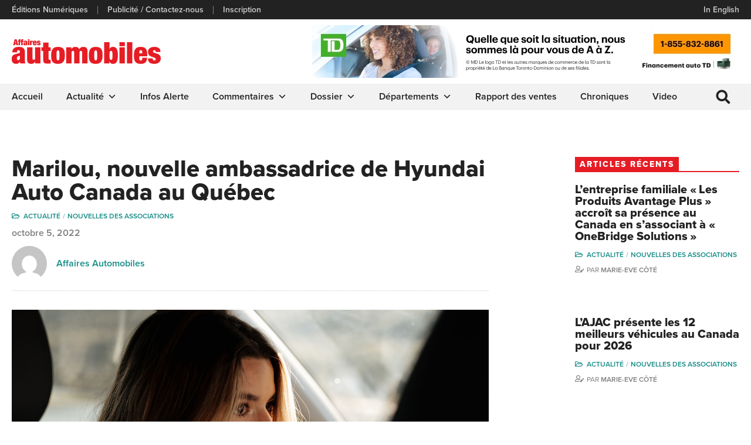

--- FILE ---
content_type: text/html; charset=UTF-8
request_url: https://affairesautomobiles.ca/2022/10/marilou-nouvelle-ambassadrice-de-hyundai-auto-canada-au-quebec/
body_size: 28154
content:
<!doctype html>

  <html class="no-js" lang="fr-FR" prefix="og: http://ogp.me/ns# fb: http://ogp.me/ns/fb#">

	<head>
		<meta charset="utf-8">

		<!-- Force IE to use the latest rendering engine available -->
		<meta http-equiv="X-UA-Compatible" content="IE=edge">

		<!-- Mobile Meta -->
		<meta name="viewport" content="width=device-width, initial-scale=1.0">
		<meta class="foundation-mq">

		<link rel="apple-touch-icon" sizes="180x180" href="/favicons/apple-touch-icon.png">
<link rel="icon" type="image/png" sizes="32x32" href="/favicons/favicon-32x32.png">
<link rel="icon" type="image/png" sizes="16x16" href="/favicons/favicon-16x16.png">
<link rel="manifest" href="/favicons/site.webmanifest">
<link rel="mask-icon" href="/favicons/safari-pinned-tab.svg" color="#e21d24">
<link rel="shortcut icon" href="/favicons/favicon.ico">
<meta name="msapplication-TileColor" content="#ff0000">
<meta name="msapplication-config" content="/favicons/browserconfig.xml">
<meta name="theme-color" content="#ffffff">
		<link rel="pingback" href="https://affairesautomobiles.ca/xmlrpc.php">

		<meta name='robots' content='index, follow, max-image-preview:large, max-snippet:-1, max-video-preview:-1' />

<!-- Powered by Social Snap v1.1.17 - https://socialsnap.com/ -->
<meta property="og:type" content="article">
<meta property="og:title" content="Marilou, nouvelle ambassadrice de Hyundai Auto Canada au Québec">
<meta property="og:description" content="Il y a du changement pour l’image de marque du constructeur automobile coréen Hyundai au Québec. En effet, c’est maintenant la populaire Marilou qui agira en tant qu’ambassadrice de marque, une place qu’a occupée pendant de nombreuses années Guillaume Lemay-Thivierge. Hyundai Auto Canada est fière d’annoncer un tout nouveau partenariat à long terme avec Marilou, auteure-compositrice et interprète canadienne-française et solide femme d’affaires. Elle agira à titre d’ambassadrice exclusive de la marque au Québec. En tant que maman, artiste, femme d’affaires occupée et créatrice du célèbre blogue culinaire Trois fois par jour, Marilou apporte une perspective unique, inspirée de son">
<meta property="og:url" content="https://affairesautomobiles.ca/2022/10/marilou-nouvelle-ambassadrice-de-hyundai-auto-canada-au-quebec/">
<meta property="og:site_name" content="Affaires automobiles">
<meta property="og:updated_time" content="2022-10-05T09:04:44-04:00">
<meta property="og:image" content="https://affairesautomobiles.ca/wp-content/uploads/2022/10/5-Marilou-nouvelle-ambassadrice-de-Hyundai-Auto-Canada-au-Québec_1200.jpg">
<meta property="og:image:width" content="1200">
<meta property="og:image:height" content="720">
<meta property="article:published_time" content="2022-10-05T09:04:44-04:00">
<meta property="article:modified_time" content="2022-10-05T09:04:44-04:00">
<meta property="fb:app_id" content="1923155921341058">
<meta name="twitter:card" content="summary">
<meta name="twitter:title" content="Marilou, nouvelle ambassadrice de Hyundai Auto Canada au Québec">
<meta name="twitter:description" content="Il y a du changement pour l’image de marque du constructeur automobile coréen Hyundai au Québec. En effet, c’est maintenant la populaire Marilou qui agira en tant qu’ambassadrice de marque, une place qu’a occupée pendant de nombreuses années Guillaume Lemay-Thivierge. Hyundai Auto Canada est fière d’annoncer un tout nouveau partenariat à long terme avec Marilou, auteure-compositrice et interprète canadienne-française et solide femme d’affaires. Elle agira à titre d’ambassadrice exclusive de la marque au Québec. En tant que maman, artiste, femme d’affaires occupée et créatrice du célèbre blogue culinaire Trois fois par jour, Marilou apporte une perspective unique, inspirée de son">
<meta name="twitter:image:src" content="https://affairesautomobiles.ca/wp-content/uploads/2022/10/5-Marilou-nouvelle-ambassadrice-de-Hyundai-Auto-Canada-au-Québec_1200.jpg">
<!-- Powered by Social Snap v1.1.17 - https://socialsnap.com/ -->


	<!-- This site is optimized with the Yoast SEO plugin v17.9 - https://yoast.com/wordpress/plugins/seo/ -->
	<title>Marilou, nouvelle ambassadrice de Hyundai Auto Canada au Québec - Affaires automobiles</title>
	<link rel="canonical" href="https://affairesautomobiles.ca/?p=61045" />
	<meta property="og:locale" content="fr_FR" />
	<meta property="og:type" content="article" />
	<meta property="og:title" content="Marilou, nouvelle ambassadrice de Hyundai Auto Canada au Québec - Affaires automobiles" />
	<meta property="og:description" content="Il y a du changement pour l’image de marque du constructeur automobile coréen Hyundai au Québec. En effet, c’est maintenant la populaire Marilou qui agira en tant qu’ambassadrice de marque, une place qu’a occupée pendant de nombreuses années Guillaume Lemay-Thivierge. Hyundai Auto Canada est fière d’annoncer un tout nouveau partenariat à long terme avec Marilou,... Read more &raquo;" />
	<meta property="og:url" content="https://affairesautomobiles.ca/?p=61045" />
	<meta property="og:site_name" content="Affaires automobiles" />
	<meta property="article:published_time" content="2022-10-05T13:04:44+00:00" />
	<meta property="og:image" content="https://affairesautomobiles.ca/wp-content/uploads/2022/10/5-Marilou-nouvelle-ambassadrice-de-Hyundai-Auto-Canada-au-Québec_1200.jpg" />
	<meta property="og:image:width" content="1200" />
	<meta property="og:image:height" content="720" />
	<meta property="og:image:type" content="image/jpeg" />
	<meta name="twitter:label1" content="Écrit par" />
	<meta name="twitter:data1" content="Affaires Automobiles" />
	<meta name="twitter:label2" content="Durée de lecture estimée" />
	<meta name="twitter:data2" content="2 minutes" />
	<!-- / Yoast SEO plugin. -->


<link rel='dns-prefetch' href='//kit.fontawesome.com' />
<link rel='dns-prefetch' href='//use.typekit.net' />
<link rel="alternate" type="application/rss+xml" title="Affaires automobiles &raquo; Flux" href="https://affairesautomobiles.ca/feed/" />
<link rel="alternate" type="application/rss+xml" title="Affaires automobiles &raquo; Flux des commentaires" href="https://affairesautomobiles.ca/comments/feed/" />
<link rel="alternate" type="application/rss+xml" title="Affaires automobiles &raquo; Marilou, nouvelle ambassadrice de Hyundai Auto Canada au Québec Flux des commentaires" href="https://affairesautomobiles.ca/2022/10/marilou-nouvelle-ambassadrice-de-hyundai-auto-canada-au-quebec/feed/" />
<link rel='stylesheet' id='adsanity-default-css-css'  href='https://affairesautomobiles.ca/wp-content/plugins/adsanity/dist/css/widget-default.css?ver=1.8.1' type='text/css' media='screen' />
<link rel='stylesheet' id='wp-block-library-css'  href='https://affairesautomobiles.ca/wp-includes/css/dist/block-library/style.min.css?ver=5.8.12' type='text/css' media='all' />
<link rel='stylesheet' id='adsanity-cas-css'  href='https://affairesautomobiles.ca/cas-custom-sizes/?ver=1.5.1' type='text/css' media='all' />
<link rel='stylesheet' id='socialsnap-styles-css'  href='https://affairesautomobiles.ca/wp-content/plugins/socialsnap-pro/assets/css/socialsnap.css?ver=1.1.17' type='text/css' media='all' />
<link rel='stylesheet' id='megamenu-css'  href='https://affairesautomobiles.ca/wp-content/uploads/maxmegamenu/style.css?ver=5176d9' type='text/css' media='all' />
<link rel='stylesheet' id='dashicons-css'  href='https://affairesautomobiles.ca/wp-includes/css/dashicons.min.css?ver=5.8.12' type='text/css' media='all' />
<link rel='stylesheet' id='site-css-css'  href='https://affairesautomobiles.ca/wp-content/themes/custom/assets/styles/css/style.css?ver=1646706747' type='text/css' media='all' />
<link rel='stylesheet' id='site-fonts-css'  href='https://use.typekit.net/npp5mij.css?ver=5.8.12' type='text/css' media='all' />
<link rel='stylesheet' id='jquery-slick-css'  href='https://affairesautomobiles.ca/wp-content/themes/custom/assets/scripts/js/slick/slick.css?ver=5.8.12' type='text/css' media='all' />
<link rel='stylesheet' id='jquery-slick-theme-css'  href='https://affairesautomobiles.ca/wp-content/themes/custom/assets/scripts/js/slick/slick-theme.css?ver=5.8.12' type='text/css' media='all' />
<script type='text/javascript' src='https://affairesautomobiles.ca/wp-includes/js/jquery/jquery.min.js?ver=3.6.0' id='jquery-core-js'></script>
<script type='text/javascript' src='https://affairesautomobiles.ca/wp-includes/js/jquery/jquery-migrate.min.js?ver=3.3.2' id='jquery-migrate-js'></script>
<script type='text/javascript' src='https://kit.fontawesome.com/b297748006.js?ver=5.8.12' id='font-awesome-js'></script>
<link rel="https://api.w.org/" href="https://affairesautomobiles.ca/wp-json/" /><link rel="alternate" type="application/json" href="https://affairesautomobiles.ca/wp-json/wp/v2/posts/61045" /><link rel='shortlink' href='https://affairesautomobiles.ca/?p=61045' />
<link rel="alternate" type="application/json+oembed" href="https://affairesautomobiles.ca/wp-json/oembed/1.0/embed?url=https%3A%2F%2Faffairesautomobiles.ca%2F2022%2F10%2Fmarilou-nouvelle-ambassadrice-de-hyundai-auto-canada-au-quebec%2F" />
<link rel="alternate" type="text/xml+oembed" href="https://affairesautomobiles.ca/wp-json/oembed/1.0/embed?url=https%3A%2F%2Faffairesautomobiles.ca%2F2022%2F10%2Fmarilou-nouvelle-ambassadrice-de-hyundai-auto-canada-au-quebec%2F&#038;format=xml" />
<!-- Global site tag (gtag.js) - Google Analytics -->
<script async src="https://www.googletagmanager.com/gtag/js?id=UA-22433573-3"></script>
<script>
  window.dataLayer = window.dataLayer || [];
  function gtag(){dataLayer.push(arguments);}
  gtag('js', new Date());

  gtag('config', 'UA-22433573-3');
</script><style type="text/css">/** Mega Menu CSS: fs **/</style>

	</head>

	
	<body id="page" class="post-template-default single single-post postid-61045 single-format-standard mega-menu-main-nav">

		<div id="top-bar" class="wrapper">
			<div class="grid-container">
				<div class="grid-x align-middle">
					<div class="cell auto hide-for-small-only">
						<ul id="header-links" class="menu"><li id="menu-item-57336" class="menu-item menu-item-type-post_type menu-item-object-page menu-item-57336"><a href="https://affairesautomobiles.ca/editions-numeriques/">Éditions Numériques</a></li>
<li id="menu-item-57337" class="menu-item menu-item-type-post_type menu-item-object-page menu-item-57337"><a href="https://affairesautomobiles.ca/pour-nos-contacter/">Publicité / Contactez-nous</a></li>
<li id="menu-item-57357" class="menu-item menu-item-type-custom menu-item-object-custom menu-item-57357"><a target="_blank" rel="noopener" href="http://mysub.ca/aa">Inscription</a></li>
</ul>					</div>
					<!--
					<div class="cell auto medium-shrink text-right">
						<ul class="social-media">
															<li><a href="https://twitter.com/AutoAffaires" target="_blank"><span class="fab fa-fw fa-twitter"></span><span class="screen-reader-text">Compte Twitter</span></a></li>
																						<li><a href="https://www.facebook.com/Affaires-automobiles-352083761500052/" target="_blank"><span class="fab fa-fw fa-facebook-f"></span><span class="screen-reader-text">Compte Facebook</span></a></li>
																						<li><a href="https://ca.linkedin.com/company/magazine-affaires-automobiles" target="_blank"><span class="fab fa-fw fa-linkedin-in"></span><span class="screen-reader-text">Compte LinkedIn</span></a></li>
																													<li><a href="https://www.instagram.com/affairesauto/" target="_blank"><span class="fab fa-fw fa-instagram"></span><span class="screen-reader-text">Compte Instagram</span></a></li>
													</ul>
					</div>
					-->
					<div id="language-switcher" class="cell shrink text-right" style="border: none;">
						<a href="https://canadianautodealer.ca" target="">In English</a>					</div>
				</div>
			</div>
		</div>

		<div id="banner" class="wrapper">
			<div class="grid-container">
				<div class="grid-x grid-margin-x align-middle">
					<div class="cell small-12 medium-12 large-shrink">
												<div id="logo"><a href="https://affairesautomobiles.ca"><img src="https://affairesautomobiles.ca/wp-content/uploads/2021/12/logo-header.png" style="width: 254px;" alt="Affaires Automobiles" /></a></div>
					</div>

											<div id="header-ad" class="cell small-12 medium-12 large-auto text-left large-text-right">
							<div class="ad-alignnone"><div class="ad-row">
<div id="ad-77282" class="ad-728x90 adsanity-728x90"><div class="adsanity-inner">

	<div class="show-for-small-only"><a rel="nofollow" href="https://affairesautomobiles.ca/ads/td-january-2026/"  target="_blank"><img src="https://affairesautomobiles.ca/wp-content/uploads/2025/12/TD-JAN-2026-468-x-60-FR-2.jpg" alt="" /></a></div><div class="show-for-medium"><a rel="nofollow" href="https://affairesautomobiles.ca/ads/td-january-2026/"  target="_blank"><img width="728" height="90" src="https://affairesautomobiles.ca/wp-content/uploads/2025/12/TD-JAN-2026-728-x-90-FR-2.jpg" class="no-lazy-load wp-post-image" alt="" loading="normal" srcset="https://affairesautomobiles.ca/wp-content/uploads/2025/12/TD-JAN-2026-728-x-90-FR-2.jpg 728w, https://affairesautomobiles.ca/wp-content/uploads/2025/12/TD-JAN-2026-728-x-90-FR-2-300x37.jpg 300w" sizes="(max-width: 728px) 100vw, 728px" /></a></div>
</div></div>

</div></div>						</div>
					
				</div>
			</div>
		</div>

		 <header id="main-menu-wrapper" class="header" role="banner" data-sticky-container>

			<div id="main-menu" class="sticky" data-sticky data-sticky-on="small" data-top-anchor="main-menu-wrapper" data-options="marginTop:0;">

				<div class="grid-container" style="position: relative;">
					<div class="grid-x grid-margin-x align-middle">
						<div class="cell shrink">
							<div id="mega-menu-wrap-main-nav" class="mega-menu-wrap"><div class="mega-menu-toggle"><div class="mega-toggle-blocks-left"><div class='mega-toggle-block mega-menu-toggle-block mega-toggle-block-1' id='mega-toggle-block-1' tabindex='0'><span class='mega-toggle-label' role='button' aria-expanded='false'><span class='mega-toggle-label-closed'>MENU</span><span class='mega-toggle-label-open'>MENU</span></span></div></div><div class="mega-toggle-blocks-center"></div><div class="mega-toggle-blocks-right"></div></div><ul id="mega-menu-main-nav" class="mega-menu max-mega-menu mega-menu-horizontal mega-no-js" data-event="hover_intent" data-effect="fade_up" data-effect-speed="200" data-effect-mobile="slide" data-effect-speed-mobile="200" data-panel-width="#header div.grid-container div.cell.auto" data-mobile-force-width="header" data-second-click="go" data-document-click="collapse" data-vertical-behaviour="standard" data-breakpoint="768" data-unbind="true" data-mobile-state="collapse_all" data-hover-intent-timeout="300" data-hover-intent-interval="100"><li class='mega-show-for-xlarge mega-menu-item mega-menu-item-type-post_type mega-menu-item-object-page mega-menu-item-home mega-align-bottom-left mega-menu-flyout mega-menu-item-22314 show-for-xlarge' id='mega-menu-item-22314'><a class="mega-menu-link" href="https://affairesautomobiles.ca/" tabindex="0">Accueil</a></li><li class='mega-menu-item mega-menu-item-type-taxonomy mega-menu-item-object-category mega-current-post-ancestor mega-current-menu-parent mega-current-post-parent mega-menu-item-has-children mega-align-bottom-left mega-menu-flyout mega-menu-item-57340' id='mega-menu-item-57340'><a class="mega-menu-link" href="https://affairesautomobiles.ca/category/actualite/" aria-haspopup="true" aria-expanded="false" tabindex="0">Actualité<span class="mega-indicator"></span></a>
<ul class="mega-sub-menu">
<li class='mega-menu-item mega-menu-item-type-taxonomy mega-menu-item-object-category mega-current-post-ancestor mega-current-menu-parent mega-current-post-parent mega-menu-item-57348' id='mega-menu-item-57348'><a class="mega-menu-link" href="https://affairesautomobiles.ca/category/departements/nouvelles-des-associations/">Nouvelles des associations</a></li></ul>
</li><li class='mega-menu-item mega-menu-item-type-taxonomy mega-menu-item-object-category mega-align-bottom-left mega-menu-flyout mega-menu-item-57341' id='mega-menu-item-57341'><a class="mega-menu-link" href="https://affairesautomobiles.ca/category/infos-alerte/" tabindex="0">Infos Alerte</a></li><li class='mega-menu-item mega-menu-item-type-taxonomy mega-menu-item-object-category mega-menu-item-has-children mega-align-bottom-left mega-menu-flyout mega-menu-item-57338' id='mega-menu-item-57338'><a class="mega-menu-link" href="https://affairesautomobiles.ca/category/commentaires/" aria-haspopup="true" aria-expanded="false" tabindex="0">Commentaires<span class="mega-indicator"></span></a>
<ul class="mega-sub-menu">
<li class='mega-menu-item mega-menu-item-type-taxonomy mega-menu-item-object-category mega-menu-item-57344' id='mega-menu-item-57344'><a class="mega-menu-link" href="https://affairesautomobiles.ca/category/commentaires/billet-de-lediteur/">Billet de l'éditeur</a></li><li class='mega-menu-item mega-menu-item-type-taxonomy mega-menu-item-object-category mega-menu-item-57343' id='mega-menu-item-57343'><a class="mega-menu-link" href="https://affairesautomobiles.ca/category/commentaires/dans-le-quotidien-du-proprio/">Dans le quotidien du proprio</a></li><li class='mega-menu-item mega-menu-item-type-taxonomy mega-menu-item-object-category mega-menu-item-57346' id='mega-menu-item-57346'><a class="mega-menu-link" href="https://affairesautomobiles.ca/category/departements/vos-droits-et-vos-obligations/">Vos droits et vos obligations</a></li><li class='mega-menu-item mega-menu-item-type-taxonomy mega-menu-item-object-category mega-menu-item-57345' id='mega-menu-item-57345'><a class="mega-menu-link" href="https://affairesautomobiles.ca/category/commentaires/coup-doeil-sur-leconomie/">Coup d'oeil sur l'économie</a></li></ul>
</li><li class='mega-menu-item mega-menu-item-type-taxonomy mega-menu-item-object-category mega-menu-item-has-children mega-align-bottom-left mega-menu-flyout mega-menu-item-57347' id='mega-menu-item-57347'><a class="mega-menu-link" href="https://affairesautomobiles.ca/category/departements/dossier/" aria-haspopup="true" aria-expanded="false" tabindex="0">Dossier<span class="mega-indicator"></span></a>
<ul class="mega-sub-menu">
<li class='mega-menu-item mega-menu-item-type-taxonomy mega-menu-item-object-category mega-menu-item-61181' id='mega-menu-item-61181'><a class="mega-menu-link" href="https://affairesautomobiles.ca/category/intrapub/">Intrapub</a></li></ul>
</li><li class='mega-menu-item mega-menu-item-type-taxonomy mega-menu-item-object-category mega-current-post-ancestor mega-menu-item-has-children mega-align-bottom-left mega-menu-flyout mega-menu-item-57349' id='mega-menu-item-57349'><a class="mega-menu-link" href="https://affairesautomobiles.ca/category/departements/" aria-haspopup="true" aria-expanded="false" tabindex="0">Départements<span class="mega-indicator"></span></a>
<ul class="mega-sub-menu">
<li class='mega-menu-item mega-menu-item-type-taxonomy mega-menu-item-object-category mega-menu-item-57350' id='mega-menu-item-57350'><a class="mega-menu-link" href="https://affairesautomobiles.ca/category/departements/la-route-a-suivre-darren-slind/">La Route à Suivre</a></li><li class='mega-menu-item mega-menu-item-type-taxonomy mega-menu-item-object-category mega-menu-item-57353' id='mega-menu-item-57353'><a class="mega-menu-link" href="https://affairesautomobiles.ca/category/departements/de-votre-corporation-provinciale/">De votre corporation provinciale</a></li><li class='mega-menu-item mega-menu-item-type-taxonomy mega-menu-item-object-category mega-menu-item-57352' id='mega-menu-item-57352'><a class="mega-menu-link" href="https://affairesautomobiles.ca/category/departements/engagement-virtuel/">Engagement virtuel</a></li><li class='mega-menu-item mega-menu-item-type-taxonomy mega-menu-item-object-category mega-menu-item-57356' id='mega-menu-item-57356'><a class="mega-menu-link" href="https://affairesautomobiles.ca/category/departements/formation/">Formation</a></li><li class='mega-menu-item mega-menu-item-type-taxonomy mega-menu-item-object-category mega-menu-item-57355' id='mega-menu-item-57355'><a class="mega-menu-link" href="https://affairesautomobiles.ca/category/departements/fracture-numerique/">Fracture numérique</a></li><li class='mega-menu-item mega-menu-item-type-taxonomy mega-menu-item-object-category mega-menu-item-57359' id='mega-menu-item-57359'><a class="mega-menu-link" href="https://affairesautomobiles.ca/category/departements/les-medias-sociaux/">Les médias sociaux</a></li><li class='mega-menu-item mega-menu-item-type-taxonomy mega-menu-item-object-category mega-menu-item-72971' id='mega-menu-item-72971'><a class="mega-menu-link" href="https://affairesautomobiles.ca/category/departements/lenvironnement-economique/">L’environnement économique</a></li><li class='mega-menu-item mega-menu-item-type-taxonomy mega-menu-item-object-category mega-menu-item-57362' id='mega-menu-item-57362'><a class="mega-menu-link" href="https://affairesautomobiles.ca/category/departements/marketing-numerique/">Marketing numerique</a></li><li class='mega-menu-item mega-menu-item-type-taxonomy mega-menu-item-object-category mega-menu-item-57361' id='mega-menu-item-57361'><a class="mega-menu-link" href="https://affairesautomobiles.ca/category/departements/profil-dun-concessionnaire/">Profil d'un concessionnaire</a></li><li class='mega-menu-item mega-menu-item-type-taxonomy mega-menu-item-object-category mega-menu-item-57360' id='mega-menu-item-57360'><a class="mega-menu-link" href="https://affairesautomobiles.ca/category/departements/profil-de-fournisseur/">Profil de Fournisseur</a></li><li class='mega-menu-item mega-menu-item-type-taxonomy mega-menu-item-object-category mega-menu-item-57363' id='mega-menu-item-57363'><a class="mega-menu-link" href="https://affairesautomobiles.ca/category/departements/qui-conduit-un-vehicule-de-votre-marque/">Qui conduit un véhicule de votre marque ?</a></li><li class='mega-menu-item mega-menu-item-type-taxonomy mega-menu-item-object-category mega-menu-item-72972' id='mega-menu-item-72972'><a class="mega-menu-link" href="https://affairesautomobiles.ca/category/commentaires/quotidien-du-proprio/">Quotidien du proprio</a></li><li class='mega-menu-item mega-menu-item-type-taxonomy mega-menu-item-object-category mega-menu-item-57365' id='mega-menu-item-57365'><a class="mega-menu-link" href="https://affairesautomobiles.ca/category/departements/serre-vis/">Serre-vis</a></li><li class='mega-menu-item mega-menu-item-type-taxonomy mega-menu-item-object-category mega-menu-item-57364' id='mega-menu-item-57364'><a class="mega-menu-link" href="https://affairesautomobiles.ca/category/departements/vehicules-doccasion/">Véhicules d'occasion</a></li><li class='mega-menu-item mega-menu-item-type-taxonomy mega-menu-item-object-category mega-menu-item-57351' id='mega-menu-item-57351'><a class="mega-menu-link" href="https://affairesautomobiles.ca/category/departements/vehicules-electriques/">Véhicules électriques</a></li></ul>
</li><li class='mega-menu-item mega-menu-item-type-taxonomy mega-menu-item-object-category mega-align-bottom-left mega-menu-flyout mega-menu-item-57366' id='mega-menu-item-57366'><a class="mega-menu-link" href="https://affairesautomobiles.ca/category/departements/rapport-des-ventes/" tabindex="0">Rapport des ventes</a></li><li class='mega-menu-item mega-menu-item-type-taxonomy mega-menu-item-object-category mega-align-bottom-left mega-menu-flyout mega-menu-item-57367' id='mega-menu-item-57367'><a class="mega-menu-link" href="https://affairesautomobiles.ca/category/chroniques/" tabindex="0">Chroniques</a></li><li class='mega-menu-item mega-menu-item-type-taxonomy mega-menu-item-object-category mega-align-bottom-left mega-menu-flyout mega-menu-item-57339' id='mega-menu-item-57339'><a class="mega-menu-link" href="https://affairesautomobiles.ca/category/video/" tabindex="0">Video</a></li></ul></div>						</div>
						<div id="search">
							<form id="searchform" class="searchform" action="https://affairesautomobiles.ca" method="get" role="search">
								<input id="s" name="s" type="search" placeholder="" spellcheck="false" class="animated-search-form">
							</form>
						</div>
						<!--
						<div class="cell auto text-right">
							<div id="search">
								<form id="searchform" class="searchform" action="https://affairesautomobiles.ca" method="get" role="search">
									<label for="s" class="hide">Search</label>
									<input id="s" name="s" type="search" class="search-field" placeholder="Search &hellip;" />
									<input type="image" class="search-button" alt="Submit Search" src="https://affairesautomobiles.ca/wp-content/themes/custom/assets/images/icons/invisible.png" id="searchsubmit">
								</form>
							</div>
						</div>
						-->
					</div>
				</div>

			</div>

		</header> <!-- END HEADER -->

		

		

<div id="content">

	<div class="panel small-padding-top">
		<div class="grid-container">

			<div class="grid-x grid-margin-x align-justify">

				<div id="main" class="cell large-8 xlarge-8">
				    
							<article id="post-61045" class="post-61045 post type-post status-publish format-standard has-post-thumbnail hentry category-actualite category-nouvelles-des-associations tag-ambassadrice tag-constructeur-automobile tag-coreen tag-guillaume-lemay-thivierge tag-hyundai-au-quebec tag-hyundai-auto-canada tag-marilou tag-quebec" role="article" itemscope itemtype="http://schema.org/BlogPosting">
								<h1>Marilou, nouvelle ambassadrice de Hyundai Auto Canada au Québec</h1>
								<div class="meta">
									<ul class="categories"><li><a href="https://affairesautomobiles.ca/category/actualite/">Actualité</a></li><li><a href="https://affairesautomobiles.ca/category/departements/nouvelles-des-associations/">Nouvelles des associations</a></li></ul>									<div class="date">octobre 5, 2022</div>
									<div id="author" class="grid-x align-middle">
										<div class="cell shrink">
											<img src="https://secure.gravatar.com/avatar/a51b8d7859135bf5cf4508931b11e80d?s=300&d=mm&r=pg" title="Affaires Automobiles">
										</div>
										<div class="cell auto">
											<div class="name"><a href="https://affairesautomobiles.ca/author/teresa-yung/">Affaires Automobiles</a></div>
											<div class="title"> </div>
										</div>
									</div>
								</div>
							    <section class="entry-content" itemprop="text">
									<p><a href="https://affairesautomobiles.ca/wp-content/uploads/2022/10/5-Marilou-nouvelle-ambassadrice-de-Hyundai-Auto-Canada-au-Québec_1200.jpg"><img loading="lazy" class="alignnone size-full wp-image-61053" src="https://affairesautomobiles.ca/wp-content/uploads/2022/10/5-Marilou-nouvelle-ambassadrice-de-Hyundai-Auto-Canada-au-Québec_1200.jpg" alt="" width="1200" height="720" srcset="https://affairesautomobiles.ca/wp-content/uploads/2022/10/5-Marilou-nouvelle-ambassadrice-de-Hyundai-Auto-Canada-au-Québec_1200.jpg 1200w, https://affairesautomobiles.ca/wp-content/uploads/2022/10/5-Marilou-nouvelle-ambassadrice-de-Hyundai-Auto-Canada-au-Québec_1200-300x180.jpg 300w, https://affairesautomobiles.ca/wp-content/uploads/2022/10/5-Marilou-nouvelle-ambassadrice-de-Hyundai-Auto-Canada-au-Québec_1200-1024x614.jpg 1024w, https://affairesautomobiles.ca/wp-content/uploads/2022/10/5-Marilou-nouvelle-ambassadrice-de-Hyundai-Auto-Canada-au-Québec_1200-768x461.jpg 768w, https://affairesautomobiles.ca/wp-content/uploads/2022/10/5-Marilou-nouvelle-ambassadrice-de-Hyundai-Auto-Canada-au-Québec_1200-600x360.jpg 600w, https://affairesautomobiles.ca/wp-content/uploads/2022/10/5-Marilou-nouvelle-ambassadrice-de-Hyundai-Auto-Canada-au-Québec_1200-1000x600.jpg 1000w" sizes="(max-width: 1200px) 100vw, 1200px" /></a></p>
<p>Il y a du changement pour l’image de marque du constructeur automobile coréen Hyundai au Québec. En effet, c’est maintenant la populaire Marilou qui agira en tant qu’ambassadrice de marque, une place qu’a occupée pendant de nombreuses années Guillaume Lemay-Thivierge.</p>
<p>Hyundai Auto Canada est fière d’annoncer un tout nouveau partenariat à long terme avec Marilou, auteure-compositrice et interprète canadienne-française et solide femme d’affaires. Elle agira à titre d’ambassadrice exclusive de la marque au Québec. En tant que maman, artiste, femme d’affaires occupée et créatrice du célèbre blogue culinaire Trois fois par jour, Marilou apporte une perspective unique, inspirée de son parcours personnel et qui saura enrichir la présence de Hyundai Auto Canada dans la province.</p>
<p>Le partenariat est l’une des facettes spécifiques au Québec pour sa nouvelle plateforme de communication « WAH », avec une présence soutenue de cette expression coréenne, soit une expression similaire à l’interjection « Wow ». Ceci met l’accent sur le mariage entre la fierté canadienne du constructeur et ses racines coréennes. Inspirées par la joie de vivre typique des Québécois, les communications marketing de Hyundai afficheront un contenu « WAH », et des mises en scène uniques au marché québécois, produites au Québec.</p>
<p>« Je suis honorée par la confiance que Hyundai me porte en me faisant l’honneur de devenir l’ambassadrice de la marque pour le Québec. C’est important pour moi de m’associer à des gens qui sont sensibles à la réalité, aux défis mondiaux actuels et qui souhaitent s’adapter et toujours s’améliorer, » a mentionné Marilou.</p><div class="ad-alignnone"><div class="ad-row">
<div id="ad-77282" class="ad-728x90 adsanity-728x90"><div class="adsanity-inner">

	<div class="show-for-small-only"><a rel="nofollow" href="https://affairesautomobiles.ca/ads/td-january-2026/"  target="_blank"><img src="https://affairesautomobiles.ca/wp-content/uploads/2025/12/TD-JAN-2026-468-x-60-FR-2.jpg" alt="" /></a></div><div class="show-for-medium"><a rel="nofollow" href="https://affairesautomobiles.ca/ads/td-january-2026/"  target="_blank"><img width="728" height="90" src="https://affairesautomobiles.ca/wp-content/uploads/2025/12/TD-JAN-2026-728-x-90-FR-2.jpg" class="no-lazy-load wp-post-image" alt="" loading="normal" srcset="https://affairesautomobiles.ca/wp-content/uploads/2025/12/TD-JAN-2026-728-x-90-FR-2.jpg 728w, https://affairesautomobiles.ca/wp-content/uploads/2025/12/TD-JAN-2026-728-x-90-FR-2-300x37.jpg 300w" sizes="(max-width: 728px) 100vw, 728px" /></a></div>
</div></div>

</div></div>
<p>« J’ai été touchée par les aspirations de Hyundai. Nous avons eu l’occasion de parler de mon désir de philanthropie, de ma réalité de mère qui habite en banlieue et de femme entrepreneure au Québec qui passe beaucoup de temps sur la route. Je leur ai aussi beaucoup parlé de mon amour pour le Québec et des artisans d’ici et Hyundai n’a pas hésité à le faire briller à travers cette toute première campagne que nous lançons aujourd’hui, » a-t-elle ajouté.</p>
<p>« Visionnaire ayant tracé sa propre trajectoire de carrière avec confiance, indépendance et intégrité, Marilou partage une synergie organique avec les valeurs de Hyundai Auto Canada », a déclaré Christine Smith, directrice du marketing chez Hyundai Auto Canada. « Alors que nous cherchons à créer un effet “WAH!” auprès de nos clients partout au Québec, il nous fait plaisir de nous associer à Marilou, qui ne cesse d’évoluer dans ses nombreuses activités artistiques et vise à toujours apporter de la joie à ses supporteurs ».</p>
<img src="https://affairesautomobiles.ca/wp-content/uploads/2022/10/5-Marilou-nouvelle-ambassadrice-de-Hyundai-Auto-Canada-au-Québec_1200.jpg" class="ss-hidden-pin-image" alt="" data-pin-url="https://affairesautomobiles.ca/2022/10/marilou-nouvelle-ambassadrice-de-hyundai-auto-canada-au-quebec/" data-pin-media="https://affairesautomobiles.ca/wp-content/uploads/2022/10/5-Marilou-nouvelle-ambassadrice-de-Hyundai-Auto-Canada-au-Québec_1200.jpg" data-pin-description="Marilou, nouvelle ambassadrice de Hyundai Auto Canada au Québec"/>		<div class="ss-inline-share-wrapper ss-hover-animation-fade ss-with-counter-border ss-inline-total-counter-left ss-left-inline-content ss-small-icons ss-with-spacing ss-rectangle-icons">

			
			<div class="ss-inline-share-content">

								
		<ul class="ss-social-icons-container">

							<li class="">

					
						
						<a href="#" data-ss-ss-link="https://www.facebook.com/sharer.php?t=Marilou%2C%20nouvelle%20ambassadrice%20de%20Hyundai%20Auto%20Canada%20au%20Qu%C3%A9bec&#038;u=https%3A%2F%2Faffairesautomobiles.ca%2F2022%2F10%2Fmarilou-nouvelle-ambassadrice-de-hyundai-auto-canada-au-quebec%2F" class="ss-facebook-color" rel="nofollow noopener" data-ss-ss-network-id="facebook" data-ss-ss-post-id="61045" data-ss-ss-location="inline_content" data-ss-ss-permalink="https://affairesautomobiles.ca/2022/10/marilou-nouvelle-ambassadrice-de-hyundai-auto-canada-au-quebec/" data-ss-ss-type="share" data-has-api="true">
					
						<span class="ss-share-network-content">
							<i class="ss-network-icon"><svg class="ss-svg-icon" aria-hidden="true" role="img" focusable="false" width="32" height="32" viewBox="0 0 32 32" xmlns="http://www.w3.org/2000/svg"><path d="M32 16.098C32 7.208 24.837 0 16 0S0 7.207 0 16.098C0 24.133 5.851 30.792 13.5 32V20.751H9.437v-4.653H13.5V12.55c0-4.034 2.389-6.263 6.043-6.263 1.751 0 3.582.315 3.582.315v3.961h-2.018c-1.987 0-2.607 1.241-2.607 2.514v3.02h4.438l-.71 4.653H18.5V32C26.149 30.792 32 24.133 32 16.098z" /></svg></i>

							
																<span class="ss-network-label">Facebook</span>
									
						</span>

											</a>
					
									</li>
							<li class="">

					
						
						<a href="#" data-ss-ss-link="https://twitter.com/intent/tweet?text=Marilou%2C+nouvelle+ambassadrice+de+Hyundai+Auto+Canada+au+Qu%C3%A9bec&#038;url=https%3A%2F%2Faffairesautomobiles.ca%2F2022%2F10%2Fmarilou-nouvelle-ambassadrice-de-hyundai-auto-canada-au-quebec%2F" class="ss-twitter-color" rel="nofollow noopener" data-ss-ss-network-id="twitter" data-ss-ss-post-id="61045" data-ss-ss-location="inline_content" data-ss-ss-permalink="https://affairesautomobiles.ca/2022/10/marilou-nouvelle-ambassadrice-de-hyundai-auto-canada-au-quebec/" data-ss-ss-type="share">
					
						<span class="ss-share-network-content">
							<i class="ss-network-icon"><svg class="ss-svg-icon" aria-hidden="true" role="img" focusable="false" width="32" height="32" viewBox="0 0 32 32" xmlns="http://www.w3.org/2000/svg"><path d="M28.75 9.5c0 0.25 0 0.563 0 0.813 0 8.688-6.625 18.688-18.688 18.688-3.688 0-7.188-1.063-10.063-2.938 0.5 0.063 1.063 0.063 1.563 0.063 3.063 0 5.938-1 8.188-2.813-2.875 0-5.313-1.938-6.188-4.563 0.438 0.125 0.813 0.125 1.25 0.125 0.625 0 1.188-0.063 1.75-0.188-3-0.625-5.25-3.313-5.25-6.438 0-0.063 0-0.063 0-0.125 0.875 0.5 1.875 0.813 2.938 0.813-1.75-1.125-2.938-3.188-2.938-5.438 0-1.188 0.375-2.313 0.938-3.313 3.188 4 8.063 6.625 13.5 6.875-0.125-0.5-0.188-1-0.188-1.5 0-3.625 2.938-6.563 6.563-6.563 1.938 0 3.625 0.813 4.813 2.063 1.5-0.313 2.938-0.813 4.188-1.563-0.5 1.5-1.563 2.813-2.875 3.625 1.313-0.188 2.563-0.5 3.75-1.063-0.875 1.313-2 2.5-3.25 3.438z"></path></svg></i>

							
																<span class="ss-network-label">Twitter</span>
									
						</span>

											</a>
					
									</li>
							<li class="">

					
						
						<a href="#" data-ss-ss-link="https://www.linkedin.com/shareArticle?title=Marilou%2C%20nouvelle%20ambassadrice%20de%20Hyundai%20Auto%20Canada%20au%20Qu%C3%A9bec&#038;url=https%3A%2F%2Faffairesautomobiles.ca%2F2022%2F10%2Fmarilou-nouvelle-ambassadrice-de-hyundai-auto-canada-au-quebec%2F&#038;mini=true" class="ss-linkedin-color" rel="nofollow noopener" data-ss-ss-network-id="linkedin" data-ss-ss-post-id="61045" data-ss-ss-location="inline_content" data-ss-ss-permalink="https://affairesautomobiles.ca/2022/10/marilou-nouvelle-ambassadrice-de-hyundai-auto-canada-au-quebec/" data-ss-ss-type="share">
					
						<span class="ss-share-network-content">
							<i class="ss-network-icon"><svg class="ss-svg-icon" aria-hidden="true" role="img" focusable="false" width="32" height="32" viewBox="0 0 32 32" xmlns="http://www.w3.org/2000/svg"><path fill-rule="evenodd" d="M29.632 0C30.939 0 32 1.032 32 2.307v27.384C32 30.966 30.939 32 29.632 32H2.36C1.058 32 0 30.966 0 29.69V2.308C0 1.032 1.058 0 2.36 0h27.272zM9.149 11.638h-4.77V27h4.77V11.638zm12.133-.382c-2.318 0-3.874 1.273-4.509 2.48h-.066v-2.098H12.14V27h4.76v-7.599c0-2.004.378-3.946 2.858-3.946 2.447 0 2.475 2.29 2.475 4.072V27H27v-8.423c0-4.138-.893-7.32-5.718-7.32v-.001zM6.764 4A2.766 2.766 0 004 6.769a2.765 2.765 0 105.528 0A2.767 2.767 0 006.765 4h-.001z" /></svg></i>

							
																<span class="ss-network-label">LinkedIn</span>
									
						</span>

											</a>
					
									</li>
			
			
				<li>
					<a href="#" class="ss-share-all ss-shareall-color" rel="nofollow noopener">
						<span class="ss-share-network-content">
							<i class="ss-network-icon"><svg class="ss-svg-icon" aria-hidden="true" role="img" focusable="false" width="32" height="32" viewBox="0 0 32 32" xmlns="http://www.w3.org/2000/svg"><path d="M25.333 15.333h-8v-8c0-0.733-0.6-1.333-1.333-1.333s-1.333 0.6-1.333 1.333v8h-8c-0.733 0-1.333 0.6-1.333 1.333s0.6 1.333 1.333 1.333h8v8c0 0.733 0.6 1.333 1.333 1.333s1.333-0.6 1.333-1.333v-8h8c0.733 0 1.333-0.6 1.333-1.333s-0.6-1.333-1.333-1.333z"></path></svg></i>

														<span class="ss-reveal-label-wrap">
																			<span class="ss-network-label">More</span>
																	</span>
													</span>
					</a>

					
				</li>
					</ul>
		
			</div><!-- END .ss-inline-share-content -->
		</div><!-- END .ss-inline-share-wrapper -->
		
									<div class="grid-x align-center"><div class="cell small-10 medium-10 large-10"><div id="slider1" class="slider spacing-none action-enlarge"></div></div></div>
																	</section>
							</article>

																</div>

				<div id="divider" class="cell show-for-large large-1"></div>

				<div id="sidebar" class="cell large-4 xlarge-3">

					<div class="grid-x grid-margin-x grid-margin-y">

													<div class="cell">
								<div class="grid-x heading-divider">
									<div class="cell auto">
										<div class="title">Articles récents</div>
									</div>
								</div>

								<div id="recent-articles" class="grid-x grid-margin-x grid-padding-y small-up-1">
									<div class="cell">
<article id="post-77714" class="post-77714 post type-post status-publish format-standard has-post-thumbnail hentry category-actualite category-nouvelles-des-associations tag-canada tag-entreprise-familiale tag-garantie-onebridge tag-lpap tag-onebridge-solutions tag-partenariat tag-produits-avantage-plus tag-solutions-de-risque tag-vehicules-automobiles" role="article">
	<h2><a href="https://affairesautomobiles.ca/2026/01/lentreprise-familiale-les-produits-avantage-plus-accroit-sa-presence-au-canada-en-sassociant-a-onebridge-solutions%e2%80%89/" rel="bookmark" title="L’entreprise familiale « Les Produits Avantage Plus » accroît sa présence au Canada en s’associant à « OneBridge Solutions »">L’entreprise familiale « Les Produits Avantage Plus » accroît sa présence au Canada en s’associant à « OneBridge Solutions »</a></h2>
	<ul class="categories"><li><a href="https://affairesautomobiles.ca/category/actualite/">Actualité</a></li><li><a href="https://affairesautomobiles.ca/category/departements/nouvelles-des-associations/">Nouvelles des associations</a></li></ul>	<div class="byline">
		<p>par <a href="https://affairesautomobiles.ca/author/marie-eve-cote/">Marie-Eve Côté</a></p>
	</div>
</article>
</div><div class="cell">
<article id="post-77715" class="post-77715 post type-post status-publish format-standard has-post-thumbnail hentry category-actualite category-nouvelles-des-associations tag-ajac tag-association-des-journalistes-automobiles-du-canada tag-canada tag-honda-civic tag-hyundai-elantra tag-meilleurs-vehicules tag-porsche-911-carrera tag-salon-de-lauto-de-montreal" role="article">
	<h2><a href="https://affairesautomobiles.ca/2026/01/lajac-presente-les-12-meilleurs-vehicules-au-canada-pour-2026/" rel="bookmark" title="L’AJAC présente les 12 meilleurs véhicules au Canada pour 2026">L’AJAC présente les 12 meilleurs véhicules au Canada pour 2026</a></h2>
	<ul class="categories"><li><a href="https://affairesautomobiles.ca/category/actualite/">Actualité</a></li><li><a href="https://affairesautomobiles.ca/category/departements/nouvelles-des-associations/">Nouvelles des associations</a></li></ul>	<div class="byline">
		<p>par <a href="https://affairesautomobiles.ca/author/marie-eve-cote/">Marie-Eve Côté</a></p>
	</div>
</article>
</div><div class="cell">
<article id="post-77716" class="post-77716 post type-post status-publish format-standard has-post-thumbnail hentry category-actualite category-nouvelles-des-associations tag-canada tag-cancer-pediatrique tag-engagement tag-essais-cliniques tag-hyundai tag-lespoir-sur-roues tag-obstacles-financiers-lies tag-programme-national-step-1 tag-reseau-acces tag-sante" role="article">
	<h2><a href="https://affairesautomobiles.ca/2026/01/lespoir-sur-roues-de-hyundai-renouvelle-son-engagement-dans-le-domaine-de-la-sante/" rel="bookmark" title="L’espoir sur roues de Hyundai renouvelle son engagement dans le domaine de la santé">L’espoir sur roues de Hyundai renouvelle son engagement dans le domaine de la santé</a></h2>
	<ul class="categories"><li><a href="https://affairesautomobiles.ca/category/actualite/">Actualité</a></li><li><a href="https://affairesautomobiles.ca/category/departements/nouvelles-des-associations/">Nouvelles des associations</a></li></ul>	<div class="byline">
		<p>par <a href="https://affairesautomobiles.ca/author/marie-eve-cote/">Marie-Eve Côté</a></p>
	</div>
</article>
</div><div class="cell">
<article id="post-77717" class="post-77717 post type-post status-publish format-standard has-post-thumbnail hentry category-actualite category-nouvelles-des-associations tag-concessionnaires-automobiles tag-etude tag-formulaires-commerciaux tag-industrie tag-intelligence-artificielle tag-logiciels tag-rapport tag-reynolds tag-services tag-sondages" role="article">
	<h2><a href="https://affairesautomobiles.ca/2026/01/le-dernier-rapport-de-reynolds-concernant-lintelligence-artificielle/" rel="bookmark" title="Le dernier rapport de Reynolds concernant l’intelligence artificielle">Le dernier rapport de Reynolds concernant l’intelligence artificielle</a></h2>
	<ul class="categories"><li><a href="https://affairesautomobiles.ca/category/actualite/">Actualité</a></li><li><a href="https://affairesautomobiles.ca/category/departements/nouvelles-des-associations/">Nouvelles des associations</a></li></ul>	<div class="byline">
		<p>par <a href="https://affairesautomobiles.ca/author/marie-eve-cote/">Marie-Eve Côté</a></p>
	</div>
</article>
</div>								</div>
							</div>
						<div class="cell"><div class="ad-alignnone"><div class="ad-row">
<div id="ad-77315" class="ad-300x250 adsanity-300x250"><div class="adsanity-inner">

	<a rel="nofollow" href="https://affairesautomobiles.ca/ads/reynolds-january-2026/"  target="_blank"><img width="300" height="250" src="https://affairesautomobiles.ca/wp-content/uploads/2025/12/F2_NADA_Spark_AI_Banner_Ads_2025_CF_300x250-3.jpeg" class="no-lazy-load wp-post-image" alt="" loading="normal" /></a>
</div></div>

</div></div> </div>
					</div>

				</div>

			</div>

								<div class="grid-x heading-divider">
						<div class="cell auto">
							<div class="title">Articles liés</div>
						</div>
					</div>

					<div id="related-articles" class="grid-x grid-margin-x grid-padding-y small-up-1 medium-up-2 large-up-4" data-equalizer data-equalize-on="medium">
						<div class="cell">
<article id="post-73850" role="article" class="small vertical">
	<a href="https://affairesautomobiles.ca/2025/05/un-sent-bon-a-saveur-de-pizza-signe-hgregoire-et-pizza-salvatore/" rel="bookmark" title="Un sent-bon à saveur de pizza signé HGrégoire et Pizza Salvatoré">
		<div class="thumbnail"><img src="https://affairesautomobiles.ca/wp-content/uploads/2025/05/5_salvatore_1200-600x360.jpg" alt="">
					</div>
		<h2>Un sent-bon à saveur de pizza signé HGrégoire et Pizza Salvatoré</h2>
	</a>
	<ul class="categories"><li><a href="https://affairesautomobiles.ca/category/actualite/">Actualité</a></li><li><a href="https://affairesautomobiles.ca/category/departements/nouvelles-des-associations/">Nouvelles des associations</a></li></ul>	<div class="summary">
		<p>HGrégoire ne cesse d’étonner, et ce, grâce à leur équipe marketing des plus créatives. À l’occasion de la Semaine de la Pizza, du 1er au 10 mai dernier, HGrégoire s’est associé avec Pizza Salvatoré afin d’offrir une expérience très sympathique &hellip;</p>
<img src="https://affairesautomobiles.ca/wp-content/uploads/2022/10/5-Marilou-nouvelle-ambassadrice-de-Hyundai-Auto-Canada-au-Québec_1200.jpg" class="ss-hidden-pin-image" alt="" data-pin-url="https://affairesautomobiles.ca/2022/10/marilou-nouvelle-ambassadrice-de-hyundai-auto-canada-au-quebec/" data-pin-media="https://affairesautomobiles.ca/wp-content/uploads/2022/10/5-Marilou-nouvelle-ambassadrice-de-Hyundai-Auto-Canada-au-Québec_1200.jpg" data-pin-description="Marilou, nouvelle ambassadrice de Hyundai Auto Canada au Québec"/>		<div class="ss-inline-share-wrapper ss-hover-animation-fade ss-with-counter-border ss-inline-total-counter-left ss-left-inline-content ss-small-icons ss-with-spacing ss-rectangle-icons">

			
			<div class="ss-inline-share-content">

								
		<ul class="ss-social-icons-container">

							<li class="">

					
						
						<a href="#" data-ss-ss-link="https://www.facebook.com/sharer.php?t=Marilou%2C%20nouvelle%20ambassadrice%20de%20Hyundai%20Auto%20Canada%20au%20Qu%C3%A9bec&#038;u=https%3A%2F%2Faffairesautomobiles.ca%2F2022%2F10%2Fmarilou-nouvelle-ambassadrice-de-hyundai-auto-canada-au-quebec%2F" class="ss-facebook-color" rel="nofollow noopener" data-ss-ss-network-id="facebook" data-ss-ss-post-id="61045" data-ss-ss-location="inline_content" data-ss-ss-permalink="https://affairesautomobiles.ca/2022/10/marilou-nouvelle-ambassadrice-de-hyundai-auto-canada-au-quebec/" data-ss-ss-type="share" data-has-api="true">
					
						<span class="ss-share-network-content">
							<i class="ss-network-icon"><svg class="ss-svg-icon" aria-hidden="true" role="img" focusable="false" width="32" height="32" viewBox="0 0 32 32" xmlns="http://www.w3.org/2000/svg"><path d="M32 16.098C32 7.208 24.837 0 16 0S0 7.207 0 16.098C0 24.133 5.851 30.792 13.5 32V20.751H9.437v-4.653H13.5V12.55c0-4.034 2.389-6.263 6.043-6.263 1.751 0 3.582.315 3.582.315v3.961h-2.018c-1.987 0-2.607 1.241-2.607 2.514v3.02h4.438l-.71 4.653H18.5V32C26.149 30.792 32 24.133 32 16.098z" /></svg></i>

							
																<span class="ss-network-label">Facebook</span>
									
						</span>

											</a>
					
									</li>
							<li class="">

					
						
						<a href="#" data-ss-ss-link="https://twitter.com/intent/tweet?text=Marilou%2C+nouvelle+ambassadrice+de+Hyundai+Auto+Canada+au+Qu%C3%A9bec&#038;url=https%3A%2F%2Faffairesautomobiles.ca%2F2022%2F10%2Fmarilou-nouvelle-ambassadrice-de-hyundai-auto-canada-au-quebec%2F" class="ss-twitter-color" rel="nofollow noopener" data-ss-ss-network-id="twitter" data-ss-ss-post-id="61045" data-ss-ss-location="inline_content" data-ss-ss-permalink="https://affairesautomobiles.ca/2022/10/marilou-nouvelle-ambassadrice-de-hyundai-auto-canada-au-quebec/" data-ss-ss-type="share">
					
						<span class="ss-share-network-content">
							<i class="ss-network-icon"><svg class="ss-svg-icon" aria-hidden="true" role="img" focusable="false" width="32" height="32" viewBox="0 0 32 32" xmlns="http://www.w3.org/2000/svg"><path d="M28.75 9.5c0 0.25 0 0.563 0 0.813 0 8.688-6.625 18.688-18.688 18.688-3.688 0-7.188-1.063-10.063-2.938 0.5 0.063 1.063 0.063 1.563 0.063 3.063 0 5.938-1 8.188-2.813-2.875 0-5.313-1.938-6.188-4.563 0.438 0.125 0.813 0.125 1.25 0.125 0.625 0 1.188-0.063 1.75-0.188-3-0.625-5.25-3.313-5.25-6.438 0-0.063 0-0.063 0-0.125 0.875 0.5 1.875 0.813 2.938 0.813-1.75-1.125-2.938-3.188-2.938-5.438 0-1.188 0.375-2.313 0.938-3.313 3.188 4 8.063 6.625 13.5 6.875-0.125-0.5-0.188-1-0.188-1.5 0-3.625 2.938-6.563 6.563-6.563 1.938 0 3.625 0.813 4.813 2.063 1.5-0.313 2.938-0.813 4.188-1.563-0.5 1.5-1.563 2.813-2.875 3.625 1.313-0.188 2.563-0.5 3.75-1.063-0.875 1.313-2 2.5-3.25 3.438z"></path></svg></i>

							
																<span class="ss-network-label">Twitter</span>
									
						</span>

											</a>
					
									</li>
							<li class="">

					
						
						<a href="#" data-ss-ss-link="https://www.linkedin.com/shareArticle?title=Marilou%2C%20nouvelle%20ambassadrice%20de%20Hyundai%20Auto%20Canada%20au%20Qu%C3%A9bec&#038;url=https%3A%2F%2Faffairesautomobiles.ca%2F2022%2F10%2Fmarilou-nouvelle-ambassadrice-de-hyundai-auto-canada-au-quebec%2F&#038;mini=true" class="ss-linkedin-color" rel="nofollow noopener" data-ss-ss-network-id="linkedin" data-ss-ss-post-id="61045" data-ss-ss-location="inline_content" data-ss-ss-permalink="https://affairesautomobiles.ca/2022/10/marilou-nouvelle-ambassadrice-de-hyundai-auto-canada-au-quebec/" data-ss-ss-type="share">
					
						<span class="ss-share-network-content">
							<i class="ss-network-icon"><svg class="ss-svg-icon" aria-hidden="true" role="img" focusable="false" width="32" height="32" viewBox="0 0 32 32" xmlns="http://www.w3.org/2000/svg"><path fill-rule="evenodd" d="M29.632 0C30.939 0 32 1.032 32 2.307v27.384C32 30.966 30.939 32 29.632 32H2.36C1.058 32 0 30.966 0 29.69V2.308C0 1.032 1.058 0 2.36 0h27.272zM9.149 11.638h-4.77V27h4.77V11.638zm12.133-.382c-2.318 0-3.874 1.273-4.509 2.48h-.066v-2.098H12.14V27h4.76v-7.599c0-2.004.378-3.946 2.858-3.946 2.447 0 2.475 2.29 2.475 4.072V27H27v-8.423c0-4.138-.893-7.32-5.718-7.32v-.001zM6.764 4A2.766 2.766 0 004 6.769a2.765 2.765 0 105.528 0A2.767 2.767 0 006.765 4h-.001z" /></svg></i>

							
																<span class="ss-network-label">LinkedIn</span>
									
						</span>

											</a>
					
									</li>
			
			
				<li>
					<a href="#" class="ss-share-all ss-shareall-color" rel="nofollow noopener">
						<span class="ss-share-network-content">
							<i class="ss-network-icon"><svg class="ss-svg-icon" aria-hidden="true" role="img" focusable="false" width="32" height="32" viewBox="0 0 32 32" xmlns="http://www.w3.org/2000/svg"><path d="M25.333 15.333h-8v-8c0-0.733-0.6-1.333-1.333-1.333s-1.333 0.6-1.333 1.333v8h-8c-0.733 0-1.333 0.6-1.333 1.333s0.6 1.333 1.333 1.333h8v8c0 0.733 0.6 1.333 1.333 1.333s1.333-0.6 1.333-1.333v-8h8c0.733 0 1.333-0.6 1.333-1.333s-0.6-1.333-1.333-1.333z"></path></svg></i>

														<span class="ss-reveal-label-wrap">
																			<span class="ss-network-label">More</span>
																	</span>
													</span>
					</a>

					
				</li>
					</ul>
		
			</div><!-- END .ss-inline-share-content -->
		</div><!-- END .ss-inline-share-wrapper -->
			</div>
	<div class="byline">
		<p><a href="https://affairesautomobiles.ca/author/wschroder/">Affaires automobiles</a></p>
	</div>
</article>

</div><div class="cell">
<article id="post-73753" role="article" class="small vertical">
	<a href="https://affairesautomobiles.ca/2025/04/patrick-nadeau-reprend-la-route-au-volant-de-sa-hyundai-ioniq-5/" rel="bookmark" title="Patrick Nadeau reprend la route au volant de sa Hyundai IONIQ 5">
		<div class="thumbnail"><img src="https://affairesautomobiles.ca/wp-content/uploads/2025/04/4_Hyundai-EV-Road-Trip-FRE_1200-600x360.jpg" alt="">
					</div>
		<h2>Patrick Nadeau reprend la route au volant de sa Hyundai IONIQ 5</h2>
	</a>
	<ul class="categories"><li><a href="https://affairesautomobiles.ca/category/actualite/">Actualité</a></li><li><a href="https://affairesautomobiles.ca/category/departements/nouvelles-des-associations/">Nouvelles des associations</a></li></ul>	<div class="summary">
		<p>Patrick Nadeau est celui qui a entrepris avec succès la traversée du Canada en véhicule électrique IONIQ 5 de Hyundai, soit du Québec jusqu’au Mexique en 2022. C’est aussi lui qui entreprend le nouveau projet d’atteindre l’océan Arctique, avec le &hellip;</p>
<img src="https://affairesautomobiles.ca/wp-content/uploads/2022/10/5-Marilou-nouvelle-ambassadrice-de-Hyundai-Auto-Canada-au-Québec_1200.jpg" class="ss-hidden-pin-image" alt="" data-pin-url="https://affairesautomobiles.ca/2022/10/marilou-nouvelle-ambassadrice-de-hyundai-auto-canada-au-quebec/" data-pin-media="https://affairesautomobiles.ca/wp-content/uploads/2022/10/5-Marilou-nouvelle-ambassadrice-de-Hyundai-Auto-Canada-au-Québec_1200.jpg" data-pin-description="Marilou, nouvelle ambassadrice de Hyundai Auto Canada au Québec"/>		<div class="ss-inline-share-wrapper ss-hover-animation-fade ss-with-counter-border ss-inline-total-counter-left ss-left-inline-content ss-small-icons ss-with-spacing ss-rectangle-icons">

			
			<div class="ss-inline-share-content">

								
		<ul class="ss-social-icons-container">

							<li class="">

					
						
						<a href="#" data-ss-ss-link="https://www.facebook.com/sharer.php?t=Marilou%2C%20nouvelle%20ambassadrice%20de%20Hyundai%20Auto%20Canada%20au%20Qu%C3%A9bec&#038;u=https%3A%2F%2Faffairesautomobiles.ca%2F2022%2F10%2Fmarilou-nouvelle-ambassadrice-de-hyundai-auto-canada-au-quebec%2F" class="ss-facebook-color" rel="nofollow noopener" data-ss-ss-network-id="facebook" data-ss-ss-post-id="61045" data-ss-ss-location="inline_content" data-ss-ss-permalink="https://affairesautomobiles.ca/2022/10/marilou-nouvelle-ambassadrice-de-hyundai-auto-canada-au-quebec/" data-ss-ss-type="share" data-has-api="true">
					
						<span class="ss-share-network-content">
							<i class="ss-network-icon"><svg class="ss-svg-icon" aria-hidden="true" role="img" focusable="false" width="32" height="32" viewBox="0 0 32 32" xmlns="http://www.w3.org/2000/svg"><path d="M32 16.098C32 7.208 24.837 0 16 0S0 7.207 0 16.098C0 24.133 5.851 30.792 13.5 32V20.751H9.437v-4.653H13.5V12.55c0-4.034 2.389-6.263 6.043-6.263 1.751 0 3.582.315 3.582.315v3.961h-2.018c-1.987 0-2.607 1.241-2.607 2.514v3.02h4.438l-.71 4.653H18.5V32C26.149 30.792 32 24.133 32 16.098z" /></svg></i>

							
																<span class="ss-network-label">Facebook</span>
									
						</span>

											</a>
					
									</li>
							<li class="">

					
						
						<a href="#" data-ss-ss-link="https://twitter.com/intent/tweet?text=Marilou%2C+nouvelle+ambassadrice+de+Hyundai+Auto+Canada+au+Qu%C3%A9bec&#038;url=https%3A%2F%2Faffairesautomobiles.ca%2F2022%2F10%2Fmarilou-nouvelle-ambassadrice-de-hyundai-auto-canada-au-quebec%2F" class="ss-twitter-color" rel="nofollow noopener" data-ss-ss-network-id="twitter" data-ss-ss-post-id="61045" data-ss-ss-location="inline_content" data-ss-ss-permalink="https://affairesautomobiles.ca/2022/10/marilou-nouvelle-ambassadrice-de-hyundai-auto-canada-au-quebec/" data-ss-ss-type="share">
					
						<span class="ss-share-network-content">
							<i class="ss-network-icon"><svg class="ss-svg-icon" aria-hidden="true" role="img" focusable="false" width="32" height="32" viewBox="0 0 32 32" xmlns="http://www.w3.org/2000/svg"><path d="M28.75 9.5c0 0.25 0 0.563 0 0.813 0 8.688-6.625 18.688-18.688 18.688-3.688 0-7.188-1.063-10.063-2.938 0.5 0.063 1.063 0.063 1.563 0.063 3.063 0 5.938-1 8.188-2.813-2.875 0-5.313-1.938-6.188-4.563 0.438 0.125 0.813 0.125 1.25 0.125 0.625 0 1.188-0.063 1.75-0.188-3-0.625-5.25-3.313-5.25-6.438 0-0.063 0-0.063 0-0.125 0.875 0.5 1.875 0.813 2.938 0.813-1.75-1.125-2.938-3.188-2.938-5.438 0-1.188 0.375-2.313 0.938-3.313 3.188 4 8.063 6.625 13.5 6.875-0.125-0.5-0.188-1-0.188-1.5 0-3.625 2.938-6.563 6.563-6.563 1.938 0 3.625 0.813 4.813 2.063 1.5-0.313 2.938-0.813 4.188-1.563-0.5 1.5-1.563 2.813-2.875 3.625 1.313-0.188 2.563-0.5 3.75-1.063-0.875 1.313-2 2.5-3.25 3.438z"></path></svg></i>

							
																<span class="ss-network-label">Twitter</span>
									
						</span>

											</a>
					
									</li>
							<li class="">

					
						
						<a href="#" data-ss-ss-link="https://www.linkedin.com/shareArticle?title=Marilou%2C%20nouvelle%20ambassadrice%20de%20Hyundai%20Auto%20Canada%20au%20Qu%C3%A9bec&#038;url=https%3A%2F%2Faffairesautomobiles.ca%2F2022%2F10%2Fmarilou-nouvelle-ambassadrice-de-hyundai-auto-canada-au-quebec%2F&#038;mini=true" class="ss-linkedin-color" rel="nofollow noopener" data-ss-ss-network-id="linkedin" data-ss-ss-post-id="61045" data-ss-ss-location="inline_content" data-ss-ss-permalink="https://affairesautomobiles.ca/2022/10/marilou-nouvelle-ambassadrice-de-hyundai-auto-canada-au-quebec/" data-ss-ss-type="share">
					
						<span class="ss-share-network-content">
							<i class="ss-network-icon"><svg class="ss-svg-icon" aria-hidden="true" role="img" focusable="false" width="32" height="32" viewBox="0 0 32 32" xmlns="http://www.w3.org/2000/svg"><path fill-rule="evenodd" d="M29.632 0C30.939 0 32 1.032 32 2.307v27.384C32 30.966 30.939 32 29.632 32H2.36C1.058 32 0 30.966 0 29.69V2.308C0 1.032 1.058 0 2.36 0h27.272zM9.149 11.638h-4.77V27h4.77V11.638zm12.133-.382c-2.318 0-3.874 1.273-4.509 2.48h-.066v-2.098H12.14V27h4.76v-7.599c0-2.004.378-3.946 2.858-3.946 2.447 0 2.475 2.29 2.475 4.072V27H27v-8.423c0-4.138-.893-7.32-5.718-7.32v-.001zM6.764 4A2.766 2.766 0 004 6.769a2.765 2.765 0 105.528 0A2.767 2.767 0 006.765 4h-.001z" /></svg></i>

							
																<span class="ss-network-label">LinkedIn</span>
									
						</span>

											</a>
					
									</li>
			
			
				<li>
					<a href="#" class="ss-share-all ss-shareall-color" rel="nofollow noopener">
						<span class="ss-share-network-content">
							<i class="ss-network-icon"><svg class="ss-svg-icon" aria-hidden="true" role="img" focusable="false" width="32" height="32" viewBox="0 0 32 32" xmlns="http://www.w3.org/2000/svg"><path d="M25.333 15.333h-8v-8c0-0.733-0.6-1.333-1.333-1.333s-1.333 0.6-1.333 1.333v8h-8c-0.733 0-1.333 0.6-1.333 1.333s0.6 1.333 1.333 1.333h8v8c0 0.733 0.6 1.333 1.333 1.333s1.333-0.6 1.333-1.333v-8h8c0.733 0 1.333-0.6 1.333-1.333s-0.6-1.333-1.333-1.333z"></path></svg></i>

														<span class="ss-reveal-label-wrap">
																			<span class="ss-network-label">More</span>
																	</span>
													</span>
					</a>

					
				</li>
					</ul>
		
			</div><!-- END .ss-inline-share-content -->
		</div><!-- END .ss-inline-share-wrapper -->
			</div>
	<div class="byline">
		<p><a href="https://affairesautomobiles.ca/author/wschroder/">Affaires automobiles</a></p>
	</div>
</article>

</div><div class="cell"><div class="ad-alignnone"><div class="ad-row">
<div id="ad-77315" class="ad-300x250 adsanity-300x250"><div class="adsanity-inner">

	<a rel="nofollow" href="https://affairesautomobiles.ca/ads/reynolds-january-2026/"  target="_blank"><img width="300" height="250" src="https://affairesautomobiles.ca/wp-content/uploads/2025/12/F2_NADA_Spark_AI_Banner_Ads_2025_CF_300x250-3.jpeg" class="no-lazy-load wp-post-image" alt="" loading="normal" /></a>
</div></div>

</div></div></div><div class="cell">
<article id="post-77442" role="article" class="small vertical">
	<a href="https://affairesautomobiles.ca/2026/01/hamel-honda-devient-olivier-honda-saint-eustache/" rel="bookmark" title="Hamel Honda devient Olivier Honda Saint-Eustache">
		<div class="thumbnail"><img src="https://affairesautomobiles.ca/wp-content/uploads/2026/01/2_Hamel-Honda-devient-600x360.jpg" alt="">
					</div>
		<h2>Hamel Honda devient Olivier Honda Saint-Eustache</h2>
	</a>
	<ul class="categories"><li><a href="https://affairesautomobiles.ca/category/actualite/">Actualité</a></li><li><a href="https://affairesautomobiles.ca/category/departements/nouvelles-des-associations/">Nouvelles des associations</a></li></ul>	<div class="summary">
		<p>C’est avec la venue de la nouvelle année que la concession Hamel Honda devient officiellement Olivier Honda Saint-Eustache. Après trois années à faire partie du Groupe Olivier, c’était maintenant le temps de s’approprier sa nouvelle identité.  Le Groupe Olivier, l’un &hellip;</p>
<img src="https://affairesautomobiles.ca/wp-content/uploads/2022/10/5-Marilou-nouvelle-ambassadrice-de-Hyundai-Auto-Canada-au-Québec_1200.jpg" class="ss-hidden-pin-image" alt="" data-pin-url="https://affairesautomobiles.ca/2022/10/marilou-nouvelle-ambassadrice-de-hyundai-auto-canada-au-quebec/" data-pin-media="https://affairesautomobiles.ca/wp-content/uploads/2022/10/5-Marilou-nouvelle-ambassadrice-de-Hyundai-Auto-Canada-au-Québec_1200.jpg" data-pin-description="Marilou, nouvelle ambassadrice de Hyundai Auto Canada au Québec"/>		<div class="ss-inline-share-wrapper ss-hover-animation-fade ss-with-counter-border ss-inline-total-counter-left ss-left-inline-content ss-small-icons ss-with-spacing ss-rectangle-icons">

			
			<div class="ss-inline-share-content">

								
		<ul class="ss-social-icons-container">

							<li class="">

					
						
						<a href="#" data-ss-ss-link="https://www.facebook.com/sharer.php?t=Marilou%2C%20nouvelle%20ambassadrice%20de%20Hyundai%20Auto%20Canada%20au%20Qu%C3%A9bec&#038;u=https%3A%2F%2Faffairesautomobiles.ca%2F2022%2F10%2Fmarilou-nouvelle-ambassadrice-de-hyundai-auto-canada-au-quebec%2F" class="ss-facebook-color" rel="nofollow noopener" data-ss-ss-network-id="facebook" data-ss-ss-post-id="61045" data-ss-ss-location="inline_content" data-ss-ss-permalink="https://affairesautomobiles.ca/2022/10/marilou-nouvelle-ambassadrice-de-hyundai-auto-canada-au-quebec/" data-ss-ss-type="share" data-has-api="true">
					
						<span class="ss-share-network-content">
							<i class="ss-network-icon"><svg class="ss-svg-icon" aria-hidden="true" role="img" focusable="false" width="32" height="32" viewBox="0 0 32 32" xmlns="http://www.w3.org/2000/svg"><path d="M32 16.098C32 7.208 24.837 0 16 0S0 7.207 0 16.098C0 24.133 5.851 30.792 13.5 32V20.751H9.437v-4.653H13.5V12.55c0-4.034 2.389-6.263 6.043-6.263 1.751 0 3.582.315 3.582.315v3.961h-2.018c-1.987 0-2.607 1.241-2.607 2.514v3.02h4.438l-.71 4.653H18.5V32C26.149 30.792 32 24.133 32 16.098z" /></svg></i>

							
																<span class="ss-network-label">Facebook</span>
									
						</span>

											</a>
					
									</li>
							<li class="">

					
						
						<a href="#" data-ss-ss-link="https://twitter.com/intent/tweet?text=Marilou%2C+nouvelle+ambassadrice+de+Hyundai+Auto+Canada+au+Qu%C3%A9bec&#038;url=https%3A%2F%2Faffairesautomobiles.ca%2F2022%2F10%2Fmarilou-nouvelle-ambassadrice-de-hyundai-auto-canada-au-quebec%2F" class="ss-twitter-color" rel="nofollow noopener" data-ss-ss-network-id="twitter" data-ss-ss-post-id="61045" data-ss-ss-location="inline_content" data-ss-ss-permalink="https://affairesautomobiles.ca/2022/10/marilou-nouvelle-ambassadrice-de-hyundai-auto-canada-au-quebec/" data-ss-ss-type="share">
					
						<span class="ss-share-network-content">
							<i class="ss-network-icon"><svg class="ss-svg-icon" aria-hidden="true" role="img" focusable="false" width="32" height="32" viewBox="0 0 32 32" xmlns="http://www.w3.org/2000/svg"><path d="M28.75 9.5c0 0.25 0 0.563 0 0.813 0 8.688-6.625 18.688-18.688 18.688-3.688 0-7.188-1.063-10.063-2.938 0.5 0.063 1.063 0.063 1.563 0.063 3.063 0 5.938-1 8.188-2.813-2.875 0-5.313-1.938-6.188-4.563 0.438 0.125 0.813 0.125 1.25 0.125 0.625 0 1.188-0.063 1.75-0.188-3-0.625-5.25-3.313-5.25-6.438 0-0.063 0-0.063 0-0.125 0.875 0.5 1.875 0.813 2.938 0.813-1.75-1.125-2.938-3.188-2.938-5.438 0-1.188 0.375-2.313 0.938-3.313 3.188 4 8.063 6.625 13.5 6.875-0.125-0.5-0.188-1-0.188-1.5 0-3.625 2.938-6.563 6.563-6.563 1.938 0 3.625 0.813 4.813 2.063 1.5-0.313 2.938-0.813 4.188-1.563-0.5 1.5-1.563 2.813-2.875 3.625 1.313-0.188 2.563-0.5 3.75-1.063-0.875 1.313-2 2.5-3.25 3.438z"></path></svg></i>

							
																<span class="ss-network-label">Twitter</span>
									
						</span>

											</a>
					
									</li>
							<li class="">

					
						
						<a href="#" data-ss-ss-link="https://www.linkedin.com/shareArticle?title=Marilou%2C%20nouvelle%20ambassadrice%20de%20Hyundai%20Auto%20Canada%20au%20Qu%C3%A9bec&#038;url=https%3A%2F%2Faffairesautomobiles.ca%2F2022%2F10%2Fmarilou-nouvelle-ambassadrice-de-hyundai-auto-canada-au-quebec%2F&#038;mini=true" class="ss-linkedin-color" rel="nofollow noopener" data-ss-ss-network-id="linkedin" data-ss-ss-post-id="61045" data-ss-ss-location="inline_content" data-ss-ss-permalink="https://affairesautomobiles.ca/2022/10/marilou-nouvelle-ambassadrice-de-hyundai-auto-canada-au-quebec/" data-ss-ss-type="share">
					
						<span class="ss-share-network-content">
							<i class="ss-network-icon"><svg class="ss-svg-icon" aria-hidden="true" role="img" focusable="false" width="32" height="32" viewBox="0 0 32 32" xmlns="http://www.w3.org/2000/svg"><path fill-rule="evenodd" d="M29.632 0C30.939 0 32 1.032 32 2.307v27.384C32 30.966 30.939 32 29.632 32H2.36C1.058 32 0 30.966 0 29.69V2.308C0 1.032 1.058 0 2.36 0h27.272zM9.149 11.638h-4.77V27h4.77V11.638zm12.133-.382c-2.318 0-3.874 1.273-4.509 2.48h-.066v-2.098H12.14V27h4.76v-7.599c0-2.004.378-3.946 2.858-3.946 2.447 0 2.475 2.29 2.475 4.072V27H27v-8.423c0-4.138-.893-7.32-5.718-7.32v-.001zM6.764 4A2.766 2.766 0 004 6.769a2.765 2.765 0 105.528 0A2.767 2.767 0 006.765 4h-.001z" /></svg></i>

							
																<span class="ss-network-label">LinkedIn</span>
									
						</span>

											</a>
					
									</li>
			
			
				<li>
					<a href="#" class="ss-share-all ss-shareall-color" rel="nofollow noopener">
						<span class="ss-share-network-content">
							<i class="ss-network-icon"><svg class="ss-svg-icon" aria-hidden="true" role="img" focusable="false" width="32" height="32" viewBox="0 0 32 32" xmlns="http://www.w3.org/2000/svg"><path d="M25.333 15.333h-8v-8c0-0.733-0.6-1.333-1.333-1.333s-1.333 0.6-1.333 1.333v8h-8c-0.733 0-1.333 0.6-1.333 1.333s0.6 1.333 1.333 1.333h8v8c0 0.733 0.6 1.333 1.333 1.333s1.333-0.6 1.333-1.333v-8h8c0.733 0 1.333-0.6 1.333-1.333s-0.6-1.333-1.333-1.333z"></path></svg></i>

														<span class="ss-reveal-label-wrap">
																			<span class="ss-network-label">More</span>
																	</span>
													</span>
					</a>

					
				</li>
					</ul>
		
			</div><!-- END .ss-inline-share-content -->
		</div><!-- END .ss-inline-share-wrapper -->
			</div>
	<div class="byline">
		<p><a href="https://affairesautomobiles.ca/author/marie-eve-cote/">Marie-Eve Côté</a></p>
	</div>
</article>

</div><div class="cell">
<article id="post-74950" role="article" class="small vertical">
	<a href="https://affairesautomobiles.ca/2025/07/rappel-la-rencontre-au-sommet-2025-de-la-ccaq-arrive-bientot/" rel="bookmark" title="Rappel : La rencontre au Sommet 2025 de la CCAQ arrive bientôt">
		<div class="thumbnail"><img src="https://affairesautomobiles.ca/wp-content/uploads/2025/07/2_Rappel-Rencontre-Sommet_1200F-600x360.jpg" alt="">
					</div>
		<h2>Rappel : La rencontre au Sommet 2025 de la CCAQ arrive bientôt</h2>
	</a>
	<ul class="categories"><li><a href="https://affairesautomobiles.ca/category/actualite/">Actualité</a></li><li><a href="https://affairesautomobiles.ca/category/departements/nouvelles-des-associations/">Nouvelles des associations</a></li></ul>	<div class="summary">
		<p>Nous sommes déjà à la troisième édition de cet événement d’envergure dans le domaine de l’automobile au Québec. Cette fois-ci, La Rencontre au Sommet 2025 se tiendra au Manège militaire Voltigeurs de Québec les 20 et 21 octobre prochain.  Si &hellip;</p>
<img src="https://affairesautomobiles.ca/wp-content/uploads/2022/10/5-Marilou-nouvelle-ambassadrice-de-Hyundai-Auto-Canada-au-Québec_1200.jpg" class="ss-hidden-pin-image" alt="" data-pin-url="https://affairesautomobiles.ca/2022/10/marilou-nouvelle-ambassadrice-de-hyundai-auto-canada-au-quebec/" data-pin-media="https://affairesautomobiles.ca/wp-content/uploads/2022/10/5-Marilou-nouvelle-ambassadrice-de-Hyundai-Auto-Canada-au-Québec_1200.jpg" data-pin-description="Marilou, nouvelle ambassadrice de Hyundai Auto Canada au Québec"/>		<div class="ss-inline-share-wrapper ss-hover-animation-fade ss-with-counter-border ss-inline-total-counter-left ss-left-inline-content ss-small-icons ss-with-spacing ss-rectangle-icons">

			
			<div class="ss-inline-share-content">

								
		<ul class="ss-social-icons-container">

							<li class="">

					
						
						<a href="#" data-ss-ss-link="https://www.facebook.com/sharer.php?t=Marilou%2C%20nouvelle%20ambassadrice%20de%20Hyundai%20Auto%20Canada%20au%20Qu%C3%A9bec&#038;u=https%3A%2F%2Faffairesautomobiles.ca%2F2022%2F10%2Fmarilou-nouvelle-ambassadrice-de-hyundai-auto-canada-au-quebec%2F" class="ss-facebook-color" rel="nofollow noopener" data-ss-ss-network-id="facebook" data-ss-ss-post-id="61045" data-ss-ss-location="inline_content" data-ss-ss-permalink="https://affairesautomobiles.ca/2022/10/marilou-nouvelle-ambassadrice-de-hyundai-auto-canada-au-quebec/" data-ss-ss-type="share" data-has-api="true">
					
						<span class="ss-share-network-content">
							<i class="ss-network-icon"><svg class="ss-svg-icon" aria-hidden="true" role="img" focusable="false" width="32" height="32" viewBox="0 0 32 32" xmlns="http://www.w3.org/2000/svg"><path d="M32 16.098C32 7.208 24.837 0 16 0S0 7.207 0 16.098C0 24.133 5.851 30.792 13.5 32V20.751H9.437v-4.653H13.5V12.55c0-4.034 2.389-6.263 6.043-6.263 1.751 0 3.582.315 3.582.315v3.961h-2.018c-1.987 0-2.607 1.241-2.607 2.514v3.02h4.438l-.71 4.653H18.5V32C26.149 30.792 32 24.133 32 16.098z" /></svg></i>

							
																<span class="ss-network-label">Facebook</span>
									
						</span>

											</a>
					
									</li>
							<li class="">

					
						
						<a href="#" data-ss-ss-link="https://twitter.com/intent/tweet?text=Marilou%2C+nouvelle+ambassadrice+de+Hyundai+Auto+Canada+au+Qu%C3%A9bec&#038;url=https%3A%2F%2Faffairesautomobiles.ca%2F2022%2F10%2Fmarilou-nouvelle-ambassadrice-de-hyundai-auto-canada-au-quebec%2F" class="ss-twitter-color" rel="nofollow noopener" data-ss-ss-network-id="twitter" data-ss-ss-post-id="61045" data-ss-ss-location="inline_content" data-ss-ss-permalink="https://affairesautomobiles.ca/2022/10/marilou-nouvelle-ambassadrice-de-hyundai-auto-canada-au-quebec/" data-ss-ss-type="share">
					
						<span class="ss-share-network-content">
							<i class="ss-network-icon"><svg class="ss-svg-icon" aria-hidden="true" role="img" focusable="false" width="32" height="32" viewBox="0 0 32 32" xmlns="http://www.w3.org/2000/svg"><path d="M28.75 9.5c0 0.25 0 0.563 0 0.813 0 8.688-6.625 18.688-18.688 18.688-3.688 0-7.188-1.063-10.063-2.938 0.5 0.063 1.063 0.063 1.563 0.063 3.063 0 5.938-1 8.188-2.813-2.875 0-5.313-1.938-6.188-4.563 0.438 0.125 0.813 0.125 1.25 0.125 0.625 0 1.188-0.063 1.75-0.188-3-0.625-5.25-3.313-5.25-6.438 0-0.063 0-0.063 0-0.125 0.875 0.5 1.875 0.813 2.938 0.813-1.75-1.125-2.938-3.188-2.938-5.438 0-1.188 0.375-2.313 0.938-3.313 3.188 4 8.063 6.625 13.5 6.875-0.125-0.5-0.188-1-0.188-1.5 0-3.625 2.938-6.563 6.563-6.563 1.938 0 3.625 0.813 4.813 2.063 1.5-0.313 2.938-0.813 4.188-1.563-0.5 1.5-1.563 2.813-2.875 3.625 1.313-0.188 2.563-0.5 3.75-1.063-0.875 1.313-2 2.5-3.25 3.438z"></path></svg></i>

							
																<span class="ss-network-label">Twitter</span>
									
						</span>

											</a>
					
									</li>
							<li class="">

					
						
						<a href="#" data-ss-ss-link="https://www.linkedin.com/shareArticle?title=Marilou%2C%20nouvelle%20ambassadrice%20de%20Hyundai%20Auto%20Canada%20au%20Qu%C3%A9bec&#038;url=https%3A%2F%2Faffairesautomobiles.ca%2F2022%2F10%2Fmarilou-nouvelle-ambassadrice-de-hyundai-auto-canada-au-quebec%2F&#038;mini=true" class="ss-linkedin-color" rel="nofollow noopener" data-ss-ss-network-id="linkedin" data-ss-ss-post-id="61045" data-ss-ss-location="inline_content" data-ss-ss-permalink="https://affairesautomobiles.ca/2022/10/marilou-nouvelle-ambassadrice-de-hyundai-auto-canada-au-quebec/" data-ss-ss-type="share">
					
						<span class="ss-share-network-content">
							<i class="ss-network-icon"><svg class="ss-svg-icon" aria-hidden="true" role="img" focusable="false" width="32" height="32" viewBox="0 0 32 32" xmlns="http://www.w3.org/2000/svg"><path fill-rule="evenodd" d="M29.632 0C30.939 0 32 1.032 32 2.307v27.384C32 30.966 30.939 32 29.632 32H2.36C1.058 32 0 30.966 0 29.69V2.308C0 1.032 1.058 0 2.36 0h27.272zM9.149 11.638h-4.77V27h4.77V11.638zm12.133-.382c-2.318 0-3.874 1.273-4.509 2.48h-.066v-2.098H12.14V27h4.76v-7.599c0-2.004.378-3.946 2.858-3.946 2.447 0 2.475 2.29 2.475 4.072V27H27v-8.423c0-4.138-.893-7.32-5.718-7.32v-.001zM6.764 4A2.766 2.766 0 004 6.769a2.765 2.765 0 105.528 0A2.767 2.767 0 006.765 4h-.001z" /></svg></i>

							
																<span class="ss-network-label">LinkedIn</span>
									
						</span>

											</a>
					
									</li>
			
			
				<li>
					<a href="#" class="ss-share-all ss-shareall-color" rel="nofollow noopener">
						<span class="ss-share-network-content">
							<i class="ss-network-icon"><svg class="ss-svg-icon" aria-hidden="true" role="img" focusable="false" width="32" height="32" viewBox="0 0 32 32" xmlns="http://www.w3.org/2000/svg"><path d="M25.333 15.333h-8v-8c0-0.733-0.6-1.333-1.333-1.333s-1.333 0.6-1.333 1.333v8h-8c-0.733 0-1.333 0.6-1.333 1.333s0.6 1.333 1.333 1.333h8v8c0 0.733 0.6 1.333 1.333 1.333s1.333-0.6 1.333-1.333v-8h8c0.733 0 1.333-0.6 1.333-1.333s-0.6-1.333-1.333-1.333z"></path></svg></i>

														<span class="ss-reveal-label-wrap">
																			<span class="ss-network-label">More</span>
																	</span>
													</span>
					</a>

					
				</li>
					</ul>
		
			</div><!-- END .ss-inline-share-content -->
		</div><!-- END .ss-inline-share-wrapper -->
			</div>
	<div class="byline">
		<p><a href="https://affairesautomobiles.ca/author/wschroder/">Affaires automobiles</a></p>
	</div>
</article>

</div><div class="cell"><div class="ad-alignnone"><div class="ad-row">
<div id="ad-77315" class="ad-300x250 adsanity-300x250"><div class="adsanity-inner">

	<a rel="nofollow" href="https://affairesautomobiles.ca/ads/reynolds-january-2026/"  target="_blank"><img width="300" height="250" src="https://affairesautomobiles.ca/wp-content/uploads/2025/12/F2_NADA_Spark_AI_Banner_Ads_2025_CF_300x250-3.jpeg" class="no-lazy-load wp-post-image" alt="" loading="normal" /></a>
</div></div>

</div></div></div><div class="cell">
<article id="post-72185" role="article" class="small vertical">
	<a href="https://affairesautomobiles.ca/2025/02/declaration-de-nissan-concernant-la-suspension-du-programme-federal-izev/" rel="bookmark" title="Déclaration de Nissan concernant la suspension du programme fédéral iZEV">
		<div class="thumbnail"><img src="https://affairesautomobiles.ca/wp-content/uploads/2025/02/5-1200-1-600x360.png" alt="">
					</div>
		<h2>Déclaration de Nissan concernant la suspension du programme fédéral iZEV</h2>
	</a>
	<ul class="categories"><li><a href="https://affairesautomobiles.ca/category/actualite/">Actualité</a></li><li><a href="https://affairesautomobiles.ca/category/departements/nouvelles-des-associations/">Nouvelles des associations</a></li></ul>	<div class="summary">
		<p>La direction de Nissan Canada souhaite aviser ses clients que le rabais concernant le programme fédéral iZEV, qui a été suspendu, sera reconnu par la filiale canadienne du constructeur japonais. Chez Nissan, on croit que la suspension soudaine du programme &hellip;</p>
<img src="https://affairesautomobiles.ca/wp-content/uploads/2022/10/5-Marilou-nouvelle-ambassadrice-de-Hyundai-Auto-Canada-au-Québec_1200.jpg" class="ss-hidden-pin-image" alt="" data-pin-url="https://affairesautomobiles.ca/2022/10/marilou-nouvelle-ambassadrice-de-hyundai-auto-canada-au-quebec/" data-pin-media="https://affairesautomobiles.ca/wp-content/uploads/2022/10/5-Marilou-nouvelle-ambassadrice-de-Hyundai-Auto-Canada-au-Québec_1200.jpg" data-pin-description="Marilou, nouvelle ambassadrice de Hyundai Auto Canada au Québec"/>		<div class="ss-inline-share-wrapper ss-hover-animation-fade ss-with-counter-border ss-inline-total-counter-left ss-left-inline-content ss-small-icons ss-with-spacing ss-rectangle-icons">

			
			<div class="ss-inline-share-content">

								
		<ul class="ss-social-icons-container">

							<li class="">

					
						
						<a href="#" data-ss-ss-link="https://www.facebook.com/sharer.php?t=Marilou%2C%20nouvelle%20ambassadrice%20de%20Hyundai%20Auto%20Canada%20au%20Qu%C3%A9bec&#038;u=https%3A%2F%2Faffairesautomobiles.ca%2F2022%2F10%2Fmarilou-nouvelle-ambassadrice-de-hyundai-auto-canada-au-quebec%2F" class="ss-facebook-color" rel="nofollow noopener" data-ss-ss-network-id="facebook" data-ss-ss-post-id="61045" data-ss-ss-location="inline_content" data-ss-ss-permalink="https://affairesautomobiles.ca/2022/10/marilou-nouvelle-ambassadrice-de-hyundai-auto-canada-au-quebec/" data-ss-ss-type="share" data-has-api="true">
					
						<span class="ss-share-network-content">
							<i class="ss-network-icon"><svg class="ss-svg-icon" aria-hidden="true" role="img" focusable="false" width="32" height="32" viewBox="0 0 32 32" xmlns="http://www.w3.org/2000/svg"><path d="M32 16.098C32 7.208 24.837 0 16 0S0 7.207 0 16.098C0 24.133 5.851 30.792 13.5 32V20.751H9.437v-4.653H13.5V12.55c0-4.034 2.389-6.263 6.043-6.263 1.751 0 3.582.315 3.582.315v3.961h-2.018c-1.987 0-2.607 1.241-2.607 2.514v3.02h4.438l-.71 4.653H18.5V32C26.149 30.792 32 24.133 32 16.098z" /></svg></i>

							
																<span class="ss-network-label">Facebook</span>
									
						</span>

											</a>
					
									</li>
							<li class="">

					
						
						<a href="#" data-ss-ss-link="https://twitter.com/intent/tweet?text=Marilou%2C+nouvelle+ambassadrice+de+Hyundai+Auto+Canada+au+Qu%C3%A9bec&#038;url=https%3A%2F%2Faffairesautomobiles.ca%2F2022%2F10%2Fmarilou-nouvelle-ambassadrice-de-hyundai-auto-canada-au-quebec%2F" class="ss-twitter-color" rel="nofollow noopener" data-ss-ss-network-id="twitter" data-ss-ss-post-id="61045" data-ss-ss-location="inline_content" data-ss-ss-permalink="https://affairesautomobiles.ca/2022/10/marilou-nouvelle-ambassadrice-de-hyundai-auto-canada-au-quebec/" data-ss-ss-type="share">
					
						<span class="ss-share-network-content">
							<i class="ss-network-icon"><svg class="ss-svg-icon" aria-hidden="true" role="img" focusable="false" width="32" height="32" viewBox="0 0 32 32" xmlns="http://www.w3.org/2000/svg"><path d="M28.75 9.5c0 0.25 0 0.563 0 0.813 0 8.688-6.625 18.688-18.688 18.688-3.688 0-7.188-1.063-10.063-2.938 0.5 0.063 1.063 0.063 1.563 0.063 3.063 0 5.938-1 8.188-2.813-2.875 0-5.313-1.938-6.188-4.563 0.438 0.125 0.813 0.125 1.25 0.125 0.625 0 1.188-0.063 1.75-0.188-3-0.625-5.25-3.313-5.25-6.438 0-0.063 0-0.063 0-0.125 0.875 0.5 1.875 0.813 2.938 0.813-1.75-1.125-2.938-3.188-2.938-5.438 0-1.188 0.375-2.313 0.938-3.313 3.188 4 8.063 6.625 13.5 6.875-0.125-0.5-0.188-1-0.188-1.5 0-3.625 2.938-6.563 6.563-6.563 1.938 0 3.625 0.813 4.813 2.063 1.5-0.313 2.938-0.813 4.188-1.563-0.5 1.5-1.563 2.813-2.875 3.625 1.313-0.188 2.563-0.5 3.75-1.063-0.875 1.313-2 2.5-3.25 3.438z"></path></svg></i>

							
																<span class="ss-network-label">Twitter</span>
									
						</span>

											</a>
					
									</li>
							<li class="">

					
						
						<a href="#" data-ss-ss-link="https://www.linkedin.com/shareArticle?title=Marilou%2C%20nouvelle%20ambassadrice%20de%20Hyundai%20Auto%20Canada%20au%20Qu%C3%A9bec&#038;url=https%3A%2F%2Faffairesautomobiles.ca%2F2022%2F10%2Fmarilou-nouvelle-ambassadrice-de-hyundai-auto-canada-au-quebec%2F&#038;mini=true" class="ss-linkedin-color" rel="nofollow noopener" data-ss-ss-network-id="linkedin" data-ss-ss-post-id="61045" data-ss-ss-location="inline_content" data-ss-ss-permalink="https://affairesautomobiles.ca/2022/10/marilou-nouvelle-ambassadrice-de-hyundai-auto-canada-au-quebec/" data-ss-ss-type="share">
					
						<span class="ss-share-network-content">
							<i class="ss-network-icon"><svg class="ss-svg-icon" aria-hidden="true" role="img" focusable="false" width="32" height="32" viewBox="0 0 32 32" xmlns="http://www.w3.org/2000/svg"><path fill-rule="evenodd" d="M29.632 0C30.939 0 32 1.032 32 2.307v27.384C32 30.966 30.939 32 29.632 32H2.36C1.058 32 0 30.966 0 29.69V2.308C0 1.032 1.058 0 2.36 0h27.272zM9.149 11.638h-4.77V27h4.77V11.638zm12.133-.382c-2.318 0-3.874 1.273-4.509 2.48h-.066v-2.098H12.14V27h4.76v-7.599c0-2.004.378-3.946 2.858-3.946 2.447 0 2.475 2.29 2.475 4.072V27H27v-8.423c0-4.138-.893-7.32-5.718-7.32v-.001zM6.764 4A2.766 2.766 0 004 6.769a2.765 2.765 0 105.528 0A2.767 2.767 0 006.765 4h-.001z" /></svg></i>

							
																<span class="ss-network-label">LinkedIn</span>
									
						</span>

											</a>
					
									</li>
			
			
				<li>
					<a href="#" class="ss-share-all ss-shareall-color" rel="nofollow noopener">
						<span class="ss-share-network-content">
							<i class="ss-network-icon"><svg class="ss-svg-icon" aria-hidden="true" role="img" focusable="false" width="32" height="32" viewBox="0 0 32 32" xmlns="http://www.w3.org/2000/svg"><path d="M25.333 15.333h-8v-8c0-0.733-0.6-1.333-1.333-1.333s-1.333 0.6-1.333 1.333v8h-8c-0.733 0-1.333 0.6-1.333 1.333s0.6 1.333 1.333 1.333h8v8c0 0.733 0.6 1.333 1.333 1.333s1.333-0.6 1.333-1.333v-8h8c0.733 0 1.333-0.6 1.333-1.333s-0.6-1.333-1.333-1.333z"></path></svg></i>

														<span class="ss-reveal-label-wrap">
																			<span class="ss-network-label">More</span>
																	</span>
													</span>
					</a>

					
				</li>
					</ul>
		
			</div><!-- END .ss-inline-share-content -->
		</div><!-- END .ss-inline-share-wrapper -->
			</div>
	<div class="byline">
		<p><a href="https://affairesautomobiles.ca/author/sstewart/">Claire Stewart</a></p>
	</div>
</article>

</div><div class="cell">
<article id="post-69713" role="article" class="small vertical">
	<a href="https://affairesautomobiles.ca/2024/07/laga-de-la-corporation-des-concessionnaires-dautomobiles-de-la-mauricie/" rel="bookmark" title="L’AGA de la Corporation des concessionnaires d’automobiles de la Mauricie">
		<div class="thumbnail"><img src="https://affairesautomobiles.ca/wp-content/uploads/2024/03/2-Indignation-de-la-CCAQ-concernant-le-retrait-des-subventions-pour-lachat-dun-VE-1200-600x360.jpg" alt="">
					</div>
		<h2>L’AGA de la Corporation des concessionnaires d’automobiles de la Mauricie</h2>
	</a>
	<ul class="categories"><li><a href="https://affairesautomobiles.ca/category/departements/nouvelles-des-associations/">Nouvelles des associations</a></li></ul>	<div class="summary">
		<p>Chaque année, les corporations régionales, chapeautées par la Corporation des concessionnaires d’automobiles du Québec (CCAQ), organisent une assemblée générale annuelle (AGA) pour leurs membres. Cette année, en Mauricie, c’est à Trois-Rivières, au restaurant le Castel des Prés, qu’a eu lieu &hellip;</p>
<img src="https://affairesautomobiles.ca/wp-content/uploads/2022/10/5-Marilou-nouvelle-ambassadrice-de-Hyundai-Auto-Canada-au-Québec_1200.jpg" class="ss-hidden-pin-image" alt="" data-pin-url="https://affairesautomobiles.ca/2022/10/marilou-nouvelle-ambassadrice-de-hyundai-auto-canada-au-quebec/" data-pin-media="https://affairesautomobiles.ca/wp-content/uploads/2022/10/5-Marilou-nouvelle-ambassadrice-de-Hyundai-Auto-Canada-au-Québec_1200.jpg" data-pin-description="Marilou, nouvelle ambassadrice de Hyundai Auto Canada au Québec"/>		<div class="ss-inline-share-wrapper ss-hover-animation-fade ss-with-counter-border ss-inline-total-counter-left ss-left-inline-content ss-small-icons ss-with-spacing ss-rectangle-icons">

			
			<div class="ss-inline-share-content">

								
		<ul class="ss-social-icons-container">

							<li class="">

					
						
						<a href="#" data-ss-ss-link="https://www.facebook.com/sharer.php?t=Marilou%2C%20nouvelle%20ambassadrice%20de%20Hyundai%20Auto%20Canada%20au%20Qu%C3%A9bec&#038;u=https%3A%2F%2Faffairesautomobiles.ca%2F2022%2F10%2Fmarilou-nouvelle-ambassadrice-de-hyundai-auto-canada-au-quebec%2F" class="ss-facebook-color" rel="nofollow noopener" data-ss-ss-network-id="facebook" data-ss-ss-post-id="61045" data-ss-ss-location="inline_content" data-ss-ss-permalink="https://affairesautomobiles.ca/2022/10/marilou-nouvelle-ambassadrice-de-hyundai-auto-canada-au-quebec/" data-ss-ss-type="share" data-has-api="true">
					
						<span class="ss-share-network-content">
							<i class="ss-network-icon"><svg class="ss-svg-icon" aria-hidden="true" role="img" focusable="false" width="32" height="32" viewBox="0 0 32 32" xmlns="http://www.w3.org/2000/svg"><path d="M32 16.098C32 7.208 24.837 0 16 0S0 7.207 0 16.098C0 24.133 5.851 30.792 13.5 32V20.751H9.437v-4.653H13.5V12.55c0-4.034 2.389-6.263 6.043-6.263 1.751 0 3.582.315 3.582.315v3.961h-2.018c-1.987 0-2.607 1.241-2.607 2.514v3.02h4.438l-.71 4.653H18.5V32C26.149 30.792 32 24.133 32 16.098z" /></svg></i>

							
																<span class="ss-network-label">Facebook</span>
									
						</span>

											</a>
					
									</li>
							<li class="">

					
						
						<a href="#" data-ss-ss-link="https://twitter.com/intent/tweet?text=Marilou%2C+nouvelle+ambassadrice+de+Hyundai+Auto+Canada+au+Qu%C3%A9bec&#038;url=https%3A%2F%2Faffairesautomobiles.ca%2F2022%2F10%2Fmarilou-nouvelle-ambassadrice-de-hyundai-auto-canada-au-quebec%2F" class="ss-twitter-color" rel="nofollow noopener" data-ss-ss-network-id="twitter" data-ss-ss-post-id="61045" data-ss-ss-location="inline_content" data-ss-ss-permalink="https://affairesautomobiles.ca/2022/10/marilou-nouvelle-ambassadrice-de-hyundai-auto-canada-au-quebec/" data-ss-ss-type="share">
					
						<span class="ss-share-network-content">
							<i class="ss-network-icon"><svg class="ss-svg-icon" aria-hidden="true" role="img" focusable="false" width="32" height="32" viewBox="0 0 32 32" xmlns="http://www.w3.org/2000/svg"><path d="M28.75 9.5c0 0.25 0 0.563 0 0.813 0 8.688-6.625 18.688-18.688 18.688-3.688 0-7.188-1.063-10.063-2.938 0.5 0.063 1.063 0.063 1.563 0.063 3.063 0 5.938-1 8.188-2.813-2.875 0-5.313-1.938-6.188-4.563 0.438 0.125 0.813 0.125 1.25 0.125 0.625 0 1.188-0.063 1.75-0.188-3-0.625-5.25-3.313-5.25-6.438 0-0.063 0-0.063 0-0.125 0.875 0.5 1.875 0.813 2.938 0.813-1.75-1.125-2.938-3.188-2.938-5.438 0-1.188 0.375-2.313 0.938-3.313 3.188 4 8.063 6.625 13.5 6.875-0.125-0.5-0.188-1-0.188-1.5 0-3.625 2.938-6.563 6.563-6.563 1.938 0 3.625 0.813 4.813 2.063 1.5-0.313 2.938-0.813 4.188-1.563-0.5 1.5-1.563 2.813-2.875 3.625 1.313-0.188 2.563-0.5 3.75-1.063-0.875 1.313-2 2.5-3.25 3.438z"></path></svg></i>

							
																<span class="ss-network-label">Twitter</span>
									
						</span>

											</a>
					
									</li>
							<li class="">

					
						
						<a href="#" data-ss-ss-link="https://www.linkedin.com/shareArticle?title=Marilou%2C%20nouvelle%20ambassadrice%20de%20Hyundai%20Auto%20Canada%20au%20Qu%C3%A9bec&#038;url=https%3A%2F%2Faffairesautomobiles.ca%2F2022%2F10%2Fmarilou-nouvelle-ambassadrice-de-hyundai-auto-canada-au-quebec%2F&#038;mini=true" class="ss-linkedin-color" rel="nofollow noopener" data-ss-ss-network-id="linkedin" data-ss-ss-post-id="61045" data-ss-ss-location="inline_content" data-ss-ss-permalink="https://affairesautomobiles.ca/2022/10/marilou-nouvelle-ambassadrice-de-hyundai-auto-canada-au-quebec/" data-ss-ss-type="share">
					
						<span class="ss-share-network-content">
							<i class="ss-network-icon"><svg class="ss-svg-icon" aria-hidden="true" role="img" focusable="false" width="32" height="32" viewBox="0 0 32 32" xmlns="http://www.w3.org/2000/svg"><path fill-rule="evenodd" d="M29.632 0C30.939 0 32 1.032 32 2.307v27.384C32 30.966 30.939 32 29.632 32H2.36C1.058 32 0 30.966 0 29.69V2.308C0 1.032 1.058 0 2.36 0h27.272zM9.149 11.638h-4.77V27h4.77V11.638zm12.133-.382c-2.318 0-3.874 1.273-4.509 2.48h-.066v-2.098H12.14V27h4.76v-7.599c0-2.004.378-3.946 2.858-3.946 2.447 0 2.475 2.29 2.475 4.072V27H27v-8.423c0-4.138-.893-7.32-5.718-7.32v-.001zM6.764 4A2.766 2.766 0 004 6.769a2.765 2.765 0 105.528 0A2.767 2.767 0 006.765 4h-.001z" /></svg></i>

							
																<span class="ss-network-label">LinkedIn</span>
									
						</span>

											</a>
					
									</li>
			
			
				<li>
					<a href="#" class="ss-share-all ss-shareall-color" rel="nofollow noopener">
						<span class="ss-share-network-content">
							<i class="ss-network-icon"><svg class="ss-svg-icon" aria-hidden="true" role="img" focusable="false" width="32" height="32" viewBox="0 0 32 32" xmlns="http://www.w3.org/2000/svg"><path d="M25.333 15.333h-8v-8c0-0.733-0.6-1.333-1.333-1.333s-1.333 0.6-1.333 1.333v8h-8c-0.733 0-1.333 0.6-1.333 1.333s0.6 1.333 1.333 1.333h8v8c0 0.733 0.6 1.333 1.333 1.333s1.333-0.6 1.333-1.333v-8h8c0.733 0 1.333-0.6 1.333-1.333s-0.6-1.333-1.333-1.333z"></path></svg></i>

														<span class="ss-reveal-label-wrap">
																			<span class="ss-network-label">More</span>
																	</span>
													</span>
					</a>

					
				</li>
					</ul>
		
			</div><!-- END .ss-inline-share-content -->
		</div><!-- END .ss-inline-share-wrapper -->
			</div>
	<div class="byline">
		<p><a href="https://affairesautomobiles.ca/author/teresa-yung/">Affaires Automobiles</a></p>
	</div>
</article>

</div>					</div>
			
		</div>
	</div>

</div> <!-- END CONTENT -->


		<footer class="footer" role="contentinfo">

			<div id="footer-wrapper">

				<div class="grid-container">
					<div class="grid-x grid-margin-x">

						<div class="cell xlarge-3">
							<div class="grid-x grid-margin-x align-middle">
								<div class="cell medium-auto large-shrink xlarge-12">
																		<img src="https://affairesautomobiles.ca/wp-content/uploads/2021/12/logo-footer.png" class="logo" style="width: 170px;" alt="Affaires Automobiles" />
								</div>
								<div class="cell medium-auto large-shrink xlarge-12">
									<p class="icon email"><a href="mailto:i&#110;&#102;&#111;&#64;&#97;ff&#97;&#105;re&#115;&#97;ut&#111;m&#111;&#98;il&#101;s.&#99;a">&#105;n&#102;o&#64;af&#102;ai&#114;es&#97;ut&#111;&#109;obi&#108;&#101;&#115;&#46;&#99;&#97;</a></p>
								</div>
								<!--
								<div class="cell medium-auto large-shrink xlarge-12">
									<ul class="social-media">
																					<li><a href="https://twitter.com/AutoAffaires" target="_blank"><span class="fab fa-fw fa-twitter"></span><span class="screen-reader-text">Compte Twitter</span></a></li>
																															<li><a href="https://www.facebook.com/Affaires-automobiles-352083761500052/" target="_blank"><span class="fab fa-fw fa-facebook-f"></span><span class="screen-reader-text">Compte Facebook</span></a></li>
																															<li><a href="https://ca.linkedin.com/company/magazine-affaires-automobiles" target="_blank"><span class="fab fa-fw fa-linkedin-in"></span><span class="screen-reader-text">Compte LinkedIn</span></a></li>
																																									<li><a href="https://www.instagram.com/affairesauto/" target="_blank"><span class="fab fa-fw fa-instagram"></span><span class="screen-reader-text">Compte Instagram</span></a></li>
																			</ul>
								</div>
								-->
							</div>
						</div>

						<div class="cell small-12 medium-4 large-4 xlarge-3">
							<h3>À propos de nous</h3>
							<ul id="menu-about" class="footer-links"><li id="menu-item-49939" class="menu-item menu-item-type-post_type menu-item-object-page menu-item-49939"><a href="https://affairesautomobiles.ca/pour-nos-contacter/">Publicité / Contactez-nous</a></li>
<li id="menu-item-57369" class="menu-item menu-item-type-post_type menu-item-object-page menu-item-57369"><a href="https://affairesautomobiles.ca/editions-numeriques/">Éditions Numériques</a></li>
<li id="menu-item-57370" class="menu-item menu-item-type-post_type menu-item-object-page menu-item-57370"><a href="https://affairesautomobiles.ca/liens/">Liens</a></li>
<li id="menu-item-57368" class="menu-item menu-item-type-custom menu-item-object-custom menu-item-57368"><a target="_blank" rel="noopener" href="http://mysub.ca/aa">Inscription</a></li>
</ul>						</div>

						<div class="cell small-12 medium-4 large-4 xlarge-3">
							<h3>Catégories</h3>
							<ul id="menu-categories" class="footer-links"><li id="menu-item-57388" class="menu-item menu-item-type-taxonomy menu-item-object-category current-post-ancestor current-menu-parent current-post-parent menu-item-57388"><a href="https://affairesautomobiles.ca/category/actualite/">Actualité</a></li>
<li id="menu-item-57390" class="menu-item menu-item-type-taxonomy menu-item-object-category menu-item-57390"><a href="https://affairesautomobiles.ca/category/chroniques/">Chroniques</a></li>
<li id="menu-item-57386" class="menu-item menu-item-type-taxonomy menu-item-object-category menu-item-57386"><a href="https://affairesautomobiles.ca/category/commentaires/">Commentaires</a></li>
<li id="menu-item-57387" class="menu-item menu-item-type-taxonomy menu-item-object-category current-post-ancestor menu-item-57387"><a href="https://affairesautomobiles.ca/category/departements/">Départements</a></li>
<li id="menu-item-57391" class="menu-item menu-item-type-taxonomy menu-item-object-category menu-item-57391"><a href="https://affairesautomobiles.ca/category/departements/dossier/">Dossier</a></li>
<li id="menu-item-57385" class="menu-item menu-item-type-taxonomy menu-item-object-category menu-item-57385"><a href="https://affairesautomobiles.ca/category/infos-alerte/">Infos Alerte</a></li>
<li id="menu-item-57389" class="menu-item menu-item-type-taxonomy menu-item-object-category menu-item-57389"><a href="https://affairesautomobiles.ca/category/video/">Video</a></li>
</ul>						</div>

						<div class="cell small-12 medium-4 large-4 xlarge-3">
							<h3>Collaborateurs</h3>
							<ul id="menu-contributors" class="footer-links"><li id="menu-item-57403" class="menu-item menu-item-type-custom menu-item-object-custom menu-item-57403"><a href="https://affairesautomobiles.ca/author/gino-cote/">Gino Côté</a></li>
<li id="menu-item-57397" class="menu-item menu-item-type-custom menu-item-object-custom menu-item-57397"><a href="https://affairesautomobiles.ca/author/niel-hiscox/">Niel Hiscox</a></li>
<li id="menu-item-57392" class="menu-item menu-item-type-custom menu-item-object-custom menu-item-57392"><a href="https://affairesautomobiles.ca/author/linda-nadon/">Linda Nadon</a></li>
<li id="menu-item-57395" class="menu-item menu-item-type-custom menu-item-object-custom menu-item-57395"><a href="https://affairesautomobiles.ca/author/carina-ockedahl/">Carina Ockedahl</a></li>
<li id="menu-item-57400" class="menu-item menu-item-type-custom menu-item-object-custom menu-item-57400"><a href="https://affairesautomobiles.ca/author/todd-phillips/">Todd Phillips</a></li>
<li id="menu-item-57393" class="menu-item menu-item-type-custom menu-item-object-custom menu-item-57393"><a href="https://affairesautomobiles.ca/author/charles-seguin/">Charles Seguin</a></li>
<li id="menu-item-57401" class="menu-item menu-item-type-custom menu-item-object-custom menu-item-57401"><a href="https://affairesautomobiles.ca/author/dominic/">Dominic Sigouin</a></li>
<li id="menu-item-57396" class="menu-item menu-item-type-custom menu-item-object-custom menu-item-57396"><a href="https://affairesautomobiles.ca/author/darren-slind/">Darren Slind</a></li>
<li id="menu-item-67869" class="menu-item menu-item-type-custom menu-item-object-custom menu-item-67869"><a href="https://affairesautomobiles.ca/author/marie-eve-cote">Marie-Eve Côté</a></li>
<li id="menu-item-67870" class="menu-item menu-item-type-custom menu-item-object-custom menu-item-67870"><a href="https://affairesautomobiles.ca/author/charles-bernard/">Charles Bernard</a></li>
<li id="menu-item-67871" class="menu-item menu-item-type-custom menu-item-object-custom menu-item-67871"><a href="https://affairesautomobiles.ca/author/ian-p-sam-yue-chi/">Ian P. Sam Yue Chi</a></li>
<li id="menu-item-67872" class="menu-item menu-item-type-custom menu-item-object-custom menu-item-67872"><a href="https://affairesautomobiles.ca/author/julia-labrecque-saliba/">Me Julia Labrecque-Saliba</a></li>
<li id="menu-item-57402" class="menu-item menu-item-type-custom menu-item-object-custom menu-item-57402"><a href="https://affairesautomobiles.ca/author/nsavaria/">Nathalie Savaria</a></li>
<li id="menu-item-73930" class="menu-item menu-item-type-custom menu-item-object-custom menu-item-73930"><a href="https://affairesautomobiles.ca/author/cdrouin/">Charles Drouin</a></li>
<li id="menu-item-73931" class="menu-item menu-item-type-custom menu-item-object-custom menu-item-73931"><a href="https://affairesautomobiles.ca/author/dennis-dessureault/">Dennis Dessureault</a></li>
</ul>						</div>

					</div>
				</div>
			</div>

			<div id="subfooter">
				<div class="grid-container">
					<div class="grid-x grid-margin-x align-middle">
						<div class="cell text-center large-6 large-text-left">
							<ul id="subfooter-links" class="menu"><li id="menu-item-49937" class="menu-item menu-item-type-post_type menu-item-object-page menu-item-49937"><a href="https://affairesautomobiles.ca/politique-de-confidentialite/">Politique de confidentialité</a></li>
</ul>						</div>
						<div class="cell text-center large-6 large-text-right">
							<p>&copy; 2026 Affaires Automobiles. Site Web par <a href="https://www.leafdesign.ca/" target="_blank">Leaf Design</a>.</p>
						</div>
					</div>
				</div>
			</div>

		</footer> <!-- END FOOTER -->

		<script type='text/javascript' id='adsanity_raw-js-extra'>
/* <![CDATA[ */
var adsanity_raw = {"rest_url":"https:\/\/affairesautomobiles.ca\/wp-json\/wp\/v2\/ads\/","home_url":"https:\/\/affairesautomobiles.ca\/"};
/* ]]> */
</script>
<script type='text/javascript' src='https://affairesautomobiles.ca/wp-content/plugins/adsanity-rotating-ad-widget/public/dist/js/adsanity-raw-public.js?ver=1.5' id='adsanity_raw-js'></script>
<script type='text/javascript' id='socialsnap-js-js-extra'>
/* <![CDATA[ */
var socialsnap_script = {"ajaxurl":"https:\/\/affairesautomobiles.ca\/wp-admin\/admin-ajax.php","on_media_width":"250","on_media_height":"250","nonce":"7426899761","post_id":"61045","click_tracking":""};
/* ]]> */
</script>
<script type='text/javascript' src='https://affairesautomobiles.ca/wp-content/plugins/socialsnap-pro/assets/js/socialsnap.js?ver=1.1.17' id='socialsnap-js-js'></script>
<script type='text/javascript' src='https://affairesautomobiles.ca/wp-includes/js/hoverIntent.min.js?ver=1.10.1' id='hoverIntent-js'></script>
<script type='text/javascript' id='megamenu-js-extra'>
/* <![CDATA[ */
var megamenu = {"timeout":"300","interval":"100"};
/* ]]> */
</script>
<script type='text/javascript' src='https://affairesautomobiles.ca/wp-content/plugins/megamenu/js/maxmegamenu.js?ver=2.9.5' id='megamenu-js'></script>
<script type='text/javascript' src='https://affairesautomobiles.ca/wp-content/plugins/megamenu-pro/assets/public.js?ver=2.2.4' id='megamenu-pro-js'></script>
<script type='text/javascript' src='https://affairesautomobiles.ca/wp-content/themes/custom/assets/scripts/scripts.js?ver=1643471424' id='site-js-js'></script>
<script type='text/javascript' src='https://affairesautomobiles.ca/wp-content/themes/custom/assets/scripts/js/slick/slick.min.js?ver=3.1.2' id='jquery-slick-js'></script>
<script type='text/javascript' id='jquery-slick-js-after'>
jQuery(document).ready(function() {
							jQuery("#slider1").slick({
								autoplay: false,
								autoplaySpeed: 5000,
								arrows: true,
								slidesToShow: 1,
								slidesToScroll: 1,
							});
						});
</script>
<script type='text/javascript' src='https://affairesautomobiles.ca/wp-includes/js/wp-embed.min.js?ver=5.8.12' id='wp-embed-js'></script>

		<div id="ss-all-networks-popup" class="ss-popup-overlay" data-nonce="ac314ba91a">
			<div class="ss-popup">

				<div class="ss-popup-heading">
					<span>Share via</span>
					<a href="#" class="ss-close-modal" rel="nofollow noopener">
						<svg class="ss-svg-icon" aria-hidden="true" role="img" focusable="false" width="32" height="32" viewBox="0 0 32 32" xmlns="http://www.w3.org/2000/svg"><path d="M17.883 16.667l7.058-7.058c0.517-0.517 0.517-1.367 0-1.883s-1.367-0.517-1.883 0l-7.058 7.058-7.058-7.058c-0.517-0.517-1.367-0.517-1.883 0s-0.517 1.367 0 1.883l7.058 7.058-7.058 7.058c-0.517 0.517-0.517 1.367 0 1.883 0.258 0.258 0.6 0.392 0.942 0.392s0.683-0.133 0.942-0.392l7.058-7.058 7.058 7.058c0.258 0.258 0.6 0.392 0.942 0.392s0.683-0.133 0.942-0.392c0.517-0.517 0.517-1.367 0-1.883l-7.058-7.058z"></path></svg>					</a>
				</div><!-- END .ss-popup-heading -->

				<div class="ss-popup-content">
					<div class="ss-popup-networks ss-clearfix">
						
							<div class="ss-popup-network ss-popup-facebook">
								<a href="#" data-ss-ss-link="https://www.facebook.com/sharer.php?t=Marilou%2C%20nouvelle%20ambassadrice%20de%20Hyundai%20Auto%20Canada%20au%20Qu%C3%A9bec&#038;u=https%3A%2F%2Faffairesautomobiles.ca%2F2022%2F10%2Fmarilou-nouvelle-ambassadrice-de-hyundai-auto-canada-au-quebec%2F" data-id="facebook" class="ss-facebook-color" data-ss-ss-network-id="facebook" data-ss-ss-post-id="61045" data-ss-ss-location="popup" data-ss-ss-permalink="https://affairesautomobiles.ca/2022/10/marilou-nouvelle-ambassadrice-de-hyundai-auto-canada-au-quebec/" data-ss-ss-type="share" data-has-api="true" rel="nofollow noopener">
									<span><svg class="ss-svg-icon" aria-hidden="true" role="img" focusable="false" width="32" height="32" viewBox="0 0 32 32" xmlns="http://www.w3.org/2000/svg"><path d="M32 16.098C32 7.208 24.837 0 16 0S0 7.207 0 16.098C0 24.133 5.851 30.792 13.5 32V20.751H9.437v-4.653H13.5V12.55c0-4.034 2.389-6.263 6.043-6.263 1.751 0 3.582.315 3.582.315v3.961h-2.018c-1.987 0-2.607 1.241-2.607 2.514v3.02h4.438l-.71 4.653H18.5V32C26.149 30.792 32 24.133 32 16.098z" /></svg></span>
									<span>Facebook</span>
								</a>
							</div>

						
							<div class="ss-popup-network ss-popup-twitter">
								<a href="#" data-ss-ss-link="https://twitter.com/intent/tweet?text=Marilou%2C+nouvelle+ambassadrice+de+Hyundai+Auto+Canada+au+Qu%C3%A9bec&#038;url=https%3A%2F%2Faffairesautomobiles.ca%2F2022%2F10%2Fmarilou-nouvelle-ambassadrice-de-hyundai-auto-canada-au-quebec%2F" data-id="twitter" class="ss-twitter-color" data-ss-ss-network-id="twitter" data-ss-ss-post-id="61045" data-ss-ss-location="popup" data-ss-ss-permalink="https://affairesautomobiles.ca/2022/10/marilou-nouvelle-ambassadrice-de-hyundai-auto-canada-au-quebec/" data-ss-ss-type="share" rel="nofollow noopener">
									<span><svg class="ss-svg-icon" aria-hidden="true" role="img" focusable="false" width="32" height="32" viewBox="0 0 32 32" xmlns="http://www.w3.org/2000/svg"><path d="M28.75 9.5c0 0.25 0 0.563 0 0.813 0 8.688-6.625 18.688-18.688 18.688-3.688 0-7.188-1.063-10.063-2.938 0.5 0.063 1.063 0.063 1.563 0.063 3.063 0 5.938-1 8.188-2.813-2.875 0-5.313-1.938-6.188-4.563 0.438 0.125 0.813 0.125 1.25 0.125 0.625 0 1.188-0.063 1.75-0.188-3-0.625-5.25-3.313-5.25-6.438 0-0.063 0-0.063 0-0.125 0.875 0.5 1.875 0.813 2.938 0.813-1.75-1.125-2.938-3.188-2.938-5.438 0-1.188 0.375-2.313 0.938-3.313 3.188 4 8.063 6.625 13.5 6.875-0.125-0.5-0.188-1-0.188-1.5 0-3.625 2.938-6.563 6.563-6.563 1.938 0 3.625 0.813 4.813 2.063 1.5-0.313 2.938-0.813 4.188-1.563-0.5 1.5-1.563 2.813-2.875 3.625 1.313-0.188 2.563-0.5 3.75-1.063-0.875 1.313-2 2.5-3.25 3.438z"></path></svg></span>
									<span>Twitter</span>
								</a>
							</div>

						
							<div class="ss-popup-network ss-popup-linkedin">
								<a href="#" data-ss-ss-link="https://www.linkedin.com/shareArticle?title=Marilou%2C%20nouvelle%20ambassadrice%20de%20Hyundai%20Auto%20Canada%20au%20Qu%C3%A9bec&#038;url=https%3A%2F%2Faffairesautomobiles.ca%2F2022%2F10%2Fmarilou-nouvelle-ambassadrice-de-hyundai-auto-canada-au-quebec%2F&#038;mini=true" data-id="linkedin" class="ss-linkedin-color" data-ss-ss-network-id="linkedin" data-ss-ss-post-id="61045" data-ss-ss-location="popup" data-ss-ss-permalink="https://affairesautomobiles.ca/2022/10/marilou-nouvelle-ambassadrice-de-hyundai-auto-canada-au-quebec/" data-ss-ss-type="share" rel="nofollow noopener">
									<span><svg class="ss-svg-icon" aria-hidden="true" role="img" focusable="false" width="32" height="32" viewBox="0 0 32 32" xmlns="http://www.w3.org/2000/svg"><path fill-rule="evenodd" d="M29.632 0C30.939 0 32 1.032 32 2.307v27.384C32 30.966 30.939 32 29.632 32H2.36C1.058 32 0 30.966 0 29.69V2.308C0 1.032 1.058 0 2.36 0h27.272zM9.149 11.638h-4.77V27h4.77V11.638zm12.133-.382c-2.318 0-3.874 1.273-4.509 2.48h-.066v-2.098H12.14V27h4.76v-7.599c0-2.004.378-3.946 2.858-3.946 2.447 0 2.475 2.29 2.475 4.072V27H27v-8.423c0-4.138-.893-7.32-5.718-7.32v-.001zM6.764 4A2.766 2.766 0 004 6.769a2.765 2.765 0 105.528 0A2.767 2.767 0 006.765 4h-.001z" /></svg></span>
									<span>LinkedIn</span>
								</a>
							</div>

						
							<div class="ss-popup-network ss-popup-mix">
								<a href="#" data-ss-ss-link="https://mix.com/add?url=https%3A%2F%2Faffairesautomobiles.ca%2F2022%2F10%2Fmarilou-nouvelle-ambassadrice-de-hyundai-auto-canada-au-quebec%2F" data-id="mix" class="ss-mix-color" data-ss-ss-network-id="mix" data-ss-ss-post-id="61045" data-ss-ss-location="popup" data-ss-ss-permalink="https://affairesautomobiles.ca/2022/10/marilou-nouvelle-ambassadrice-de-hyundai-auto-canada-au-quebec/" data-ss-ss-type="share" rel="nofollow noopener">
									<span><svg class="ss-svg-icon" aria-hidden="true" role="img" focusable="false" width="28" height="32" viewBox="0 0 28 32" xmlns="http://www.w3.org/2000/svg"><path d="M0 4v21.806c0 3.512 5.5 3.631 5.5 0v-14.912c0.494-3.306 5.5-3.15 5.5 0.406v10.956c0 3.619 6 3.625 6 0v-7.256c0.331-3.419 5.5-3.281 5.5 0.269v1.487c0 3.744 5.5 3.538 5.5 0v-12.756h-28z"></path></svg></span>
									<span>Mix</span>
								</a>
							</div>

						
							<div class="ss-popup-network ss-popup-pinterest">
								<a href="#" data-ss-ss-link="https://pinterest.com/pin/create/button/?url=https%3A%2F%2Faffairesautomobiles.ca%2F2022%2F10%2Fmarilou-nouvelle-ambassadrice-de-hyundai-auto-canada-au-quebec%2F&#038;media=https://affairesautomobiles.ca/wp-content/uploads/2022/10/5-Marilou-nouvelle-ambassadrice-de-Hyundai-Auto-Canada-au-Québec_1200.jpg&#038;description=Marilou%2C%20nouvelle%20ambassadrice%20de%20Hyundai%20Auto%20Canada%20au%20Qu%C3%A9bec" data-id="pinterest" class="ss-pinterest-color" data-ss-ss-network-id="pinterest" data-ss-ss-post-id="61045" data-ss-ss-location="popup" data-ss-ss-permalink="https://affairesautomobiles.ca/2022/10/marilou-nouvelle-ambassadrice-de-hyundai-auto-canada-au-quebec/" data-ss-ss-type="share" data-has-api="true" rel="nofollow noopener">
									<span><svg class="ss-svg-icon" aria-hidden="true" role="img" focusable="false" width="32" height="32" viewBox="0 0 32 32" xmlns="http://www.w3.org/2000/svg"><path d="M10.625 12.25c0-1.375 0.313-2.5 1.063-3.438 0.688-0.938 1.563-1.438 2.563-1.438 0.813 0 1.438 0.25 1.875 0.813s0.688 1.25 0.688 2.063c0 0.5-0.125 1.125-0.313 1.813-0.188 0.75-0.375 1.625-0.688 2.563-0.313 1-0.563 1.75-0.688 2.313-0.25 1-0.063 1.875 0.563 2.625 0.625 0.688 1.438 1.063 2.438 1.063 1.75 0 3.188-1 4.313-2.938 1.125-2 1.688-4.375 1.688-7.188 0-2.125-0.688-3.875-2.063-5.25-1.375-1.313-3.313-2-5.813-2-2.813 0-5.063 0.875-6.75 2.688-1.75 1.75-2.625 3.875-2.625 6.375 0 1.5 0.438 2.75 1.25 3.75 0.313 0.313 0.375 0.688 0.313 1.063-0.125 0.313-0.25 0.813-0.375 1.5-0.063 0.25-0.188 0.438-0.375 0.5s-0.375 0.063-0.563 0c-1.313-0.563-2.25-1.438-2.938-2.75s-1-2.813-1-4.5c0-1.125 0.188-2.188 0.563-3.313s0.875-2.188 1.625-3.188c0.75-1.063 1.688-1.938 2.688-2.75 1.063-0.813 2.313-1.438 3.875-1.938 1.5-0.438 3.125-0.688 4.813-0.688 1.813 0 3.438 0.313 4.938 0.938 1.5 0.563 2.813 1.375 3.813 2.375 1.063 1.063 1.813 2.188 2.438 3.5 0.563 1.313 0.875 2.688 0.875 4.063 0 3.75-0.938 6.875-2.875 9.313-1.938 2.5-4.375 3.688-7.375 3.688-1 0-1.938-0.188-2.813-0.688-0.875-0.438-1.5-1-1.875-1.688-0.688 2.938-1.125 4.688-1.313 5.25-0.375 1.438-1.25 3.188-2.688 5.25h-1.313c-0.25-2.563-0.188-4.688 0.188-6.375l2.438-10.313c-0.375-0.813-0.563-1.813-0.563-3.063z"></path></svg></span>
									<span>Pinterest</span>
								</a>
							</div>

						
							<div class="ss-popup-network ss-popup-tumblr">
								<a href="#" data-ss-ss-link="https://www.tumblr.com/widgets/share/tool?canonicalUrl=https%3A%2F%2Faffairesautomobiles.ca%2F2022%2F10%2Fmarilou-nouvelle-ambassadrice-de-hyundai-auto-canada-au-quebec%2F&#038;title=Marilou%2C%20nouvelle%20ambassadrice%20de%20Hyundai%20Auto%20Canada%20au%20Qu%C3%A9bec&#038;posttype=link" data-id="tumblr" class="ss-tumblr-color" data-ss-ss-network-id="tumblr" data-ss-ss-post-id="61045" data-ss-ss-location="popup" data-ss-ss-permalink="https://affairesautomobiles.ca/2022/10/marilou-nouvelle-ambassadrice-de-hyundai-auto-canada-au-quebec/" data-ss-ss-type="share" data-has-api="true" rel="nofollow noopener">
									<span><svg class="ss-svg-icon" aria-hidden="true" role="img" focusable="false" width="32" height="32" viewBox="0 0 32 32" xmlns="http://www.w3.org/2000/svg"><path d="M6.125 13.125v-4.563c1.25-0.375 2.375-1 3.25-1.75s1.625-1.688 2.125-2.75c0.563-1.063 0.938-2.438 1.125-4.063h4.563v8.063h7.625v5.063h-7.625v8.188c0 1.875 0.125 3.063 0.313 3.563 0.188 0.563 0.563 0.938 1.063 1.25 0.75 0.438 1.563 0.688 2.438 0.688 1.625 0 3.25-0.563 4.875-1.625v5.063c-1.375 0.625-2.625 1.125-3.75 1.375-1.063 0.25-2.313 0.375-3.563 0.375-1.5 0-2.75-0.188-3.875-0.563s-2.125-0.875-2.875-1.563c-0.813-0.688-1.375-1.438-1.688-2.188s-0.438-1.875-0.438-3.375v-11.188z"></path></svg></span>
									<span>Tumblr</span>
								</a>
							</div>

						
							<div class="ss-popup-network ss-popup-skype">
								<a href="#" data-ss-ss-link="https://web.skype.com/share?url=https%3A%2F%2Faffairesautomobiles.ca%2F2022%2F10%2Fmarilou-nouvelle-ambassadrice-de-hyundai-auto-canada-au-quebec%2F" data-id="skype" class="ss-skype-color" data-ss-ss-network-id="skype" data-ss-ss-post-id="61045" data-ss-ss-location="popup" data-ss-ss-permalink="https://affairesautomobiles.ca/2022/10/marilou-nouvelle-ambassadrice-de-hyundai-auto-canada-au-quebec/" data-ss-ss-type="share" rel="nofollow noopener">
									<span><svg class="ss-svg-icon" aria-hidden="true" role="img" focusable="false" width="32" height="32" viewBox="0 0 32 32" xmlns="http://www.w3.org/2000/svg"><path d="M30.875 19.375c0.25-1 0.313-2.125 0.313-3.188 0-8.313-6.688-15.063-15-15.063-0.875 0-1.75 0.063-2.563 0.188-1.375-0.813-2.938-1.313-4.688-1.313-4.813 0-8.688 3.938-8.688 8.75 0 1.563 0.438 3.125 1.188 4.375-0.188 1-0.313 2-0.313 3.063 0 8.313 6.75 15 15.063 15 0.938 0 1.813-0.063 2.75-0.25 1.188 0.688 2.625 1.063 4.125 1.063 4.813 0 8.688-3.938 8.688-8.75 0-1.375-0.313-2.688-0.875-3.875zM23.75 23.313c-0.688 1-1.688 1.75-3.063 2.313-1.313 0.563-2.875 0.813-4.688 0.813-2.125 0-3.938-0.375-5.375-1.125-1-0.5-1.875-1.25-2.5-2.188s-0.938-1.813-0.938-2.688c0-0.563 0.188-1.063 0.625-1.438s0.938-0.563 1.563-0.563c0.5 0 0.938 0.125 1.313 0.438s0.688 0.75 0.875 1.313c0.313 0.563 0.563 1.125 0.875 1.5s0.75 0.75 1.25 1c0.563 0.25 1.313 0.375 2.188 0.375 1.25 0 2.313-0.25 3.063-0.813 0.75-0.5 1.125-1.125 1.125-1.875 0-0.563-0.188-1.063-0.625-1.438-0.375-0.375-0.938-0.625-1.563-0.875-0.688-0.188-1.625-0.438-2.75-0.688-1.563-0.313-2.938-0.688-4-1.188-1.063-0.438-1.938-1.063-2.563-1.875s-1-1.813-1-3c0-1.125 0.375-2.188 1.063-3.063s1.625-1.563 2.938-2c1.25-0.5 2.688-0.688 4.375-0.688 1.375 0 2.563 0.125 3.5 0.438 1 0.313 1.875 0.75 2.5 1.25 0.688 0.5 1.188 1.063 1.5 1.625s0.438 1.188 0.438 1.75c0 0.5-0.188 1-0.625 1.438-0.375 0.438-0.938 0.625-1.563 0.625-0.5 0-0.938-0.125-1.25-0.375s-0.563-0.688-0.938-1.188c-0.375-0.75-0.813-1.313-1.313-1.688s-1.375-0.563-2.5-0.563c-1.125 0-2 0.188-2.625 0.625-0.625 0.375-0.938 0.875-0.938 1.438 0 0.313 0.063 0.625 0.313 0.875 0.188 0.25 0.5 0.5 0.875 0.688s0.813 0.375 1.188 0.438c0.438 0.125 1.125 0.313 2.125 0.563 1.188 0.25 2.313 0.5 3.313 0.813 1 0.375 1.875 0.75 2.563 1.188 0.75 0.5 1.313 1.063 1.688 1.813 0.438 0.688 0.625 1.625 0.625 2.625 0 1.25-0.375 2.375-1.063 3.375z"></path></svg></span>
									<span>Skype</span>
								</a>
							</div>

						
							<div class="ss-popup-network ss-popup-buffer">
								<a href="#" data-ss-ss-link="https://buffer.com/add?url=https%3A%2F%2Faffairesautomobiles.ca%2F2022%2F10%2Fmarilou-nouvelle-ambassadrice-de-hyundai-auto-canada-au-quebec%2F&#038;text=Marilou%2C%20nouvelle%20ambassadrice%20de%20Hyundai%20Auto%20Canada%20au%20Qu%C3%A9bec" data-id="buffer" class="ss-buffer-color" data-ss-ss-network-id="buffer" data-ss-ss-post-id="61045" data-ss-ss-location="popup" data-ss-ss-permalink="https://affairesautomobiles.ca/2022/10/marilou-nouvelle-ambassadrice-de-hyundai-auto-canada-au-quebec/" data-ss-ss-type="share" data-has-api="true" rel="nofollow noopener">
									<span><svg class="ss-svg-icon" aria-hidden="true" role="img" focusable="false" width="32" height="32" viewBox="0 0 32 32" xmlns="http://www.w3.org/2000/svg"><path d="M31.438 24.313c-0.063-0.063-0.188-0.125-0.25-0.188-0.813-0.375-1.688-0.75-2.5-1.125-0.688-0.375-1.438-0.375-2.188 0-3.125 1.438-6.25 2.938-9.375 4.375-0.75 0.313-1.5 0.375-2.188 0-3.125-1.438-6.313-2.938-9.438-4.375-0.75-0.375-1.5-0.375-2.25 0s-1.563 0.75-2.313 1.063c-0.25 0.125-0.625 0.25-0.625 0.625 0 0.313 0.375 0.375 0.625 0.5 4.625 2.188 9.25 4.375 13.938 6.5 0.75 0.375 1.5 0.375 2.188 0.063 4.688-2.188 9.375-4.375 14.063-6.563 0.125-0.063 0.25-0.125 0.313-0.188 0.313-0.188 0.313-0.5 0-0.688zM0.5 7.688c0.125 0.063 0.313 0.188 0.438 0.25 4.688 2.125 9.313 4.313 13.938 6.5 0.75 0.313 1.5 0.313 2.25 0 4.625-2.188 9.313-4.375 13.938-6.5 0.125-0.125 0.313-0.188 0.438-0.313 0.25-0.125 0.25-0.375 0-0.563-0.125-0.125-0.313-0.188-0.438-0.313-4.625-2.125-9.25-4.313-13.875-6.438-0.813-0.375-1.563-0.375-2.375 0-4.625 2.125-9.25 4.313-13.875 6.5-0.188 0.063-0.313 0.125-0.438 0.188-0.25 0.188-0.25 0.5 0 0.688zM31.438 15.688c-0.063-0.063-0.188-0.125-0.25-0.188-0.813-0.375-1.688-0.75-2.5-1.125-0.688-0.375-1.438-0.375-2.188 0-3.125 1.438-6.25 2.938-9.375 4.375-0.75 0.313-1.5 0.313-2.188 0-3.125-1.438-6.313-2.938-9.438-4.375-0.75-0.375-1.5-0.375-2.25 0s-1.563 0.75-2.313 1.063c-0.25 0.125-0.625 0.25-0.625 0.563 0 0.375 0.375 0.438 0.625 0.563 4.625 2.188 9.25 4.375 13.938 6.5 0.75 0.375 1.5 0.375 2.188 0.063 4.688-2.188 9.375-4.375 14.063-6.563 0.125-0.063 0.25-0.125 0.313-0.188 0.313-0.188 0.313-0.5 0-0.688z"></path></svg></span>
									<span>Buffer</span>
								</a>
							</div>

						
							<div class="ss-popup-network ss-popup-pocket">
								<a href="#" data-ss-ss-link="https://getpocket.com/save?url=https%3A%2F%2Faffairesautomobiles.ca%2F2022%2F10%2Fmarilou-nouvelle-ambassadrice-de-hyundai-auto-canada-au-quebec%2F" data-id="pocket" class="ss-pocket-color" data-ss-ss-network-id="pocket" data-ss-ss-post-id="61045" data-ss-ss-location="popup" data-ss-ss-permalink="https://affairesautomobiles.ca/2022/10/marilou-nouvelle-ambassadrice-de-hyundai-auto-canada-au-quebec/" data-ss-ss-type="share" rel="nofollow noopener">
									<span><svg class="ss-svg-icon" aria-hidden="true" role="img" focusable="false" width="32" height="32" viewBox="0 0 32 32" xmlns="http://www.w3.org/2000/svg"><path d="M32 5.5c0-0.875 0.063-1.688-0.438-2.438-0.375-0.563-1-1.063-1.625-1.25-0.875-0.25-1.813-0.188-2.625-0.125-3.75 0-7.563-0.063-11.313-0.063-0.438 0-0.813 0-1.25 0-0.5 0-1 0-1.563 0-1.813 0-3.688 0-5.563 0-0.938 0-1.875 0-2.813 0-0.5 0-1 0-1.5 0-0.438 0-0.813 0-1.188 0.125-1.313 0.375-2.125 1.625-2.125 3 0 1.875 0 3.75 0 5.625 0 1.813-0.063 3.688 0.063 5.563 0.125 1.688 0.625 3.438 1.313 5 1.313 2.813 3.438 5.188 6.063 6.875 2.875 1.813 6.313 2.688 9.688 2.438 3.313-0.25 6.5-1.563 9.063-3.688 2.438-1.938 4.188-4.563 5.125-7.5 0.5-1.688 0.688-3.5 0.688-5.25 0-1.813 0-3.688 0-5.563 0-0.938 0-1.875 0-2.75zM25.625 12.75c-0.188 0.813-1 1.375-1.563 1.938-1.438 1.375-2.875 2.75-4.313 4.063-0.75 0.75-1.438 1.438-2.188 2.125-0.563 0.5-1.313 0.75-2.063 0.563-0.875-0.188-1.5-1-2.063-1.563-0.75-0.688-1.438-1.375-2.125-2-1.438-1.375-2.875-2.75-4.313-4.188-1.063-1.063-0.875-3 0.625-3.625 0.688-0.25 1.5-0.188 2.063 0.188 0.375 0.313 0.75 0.625 1.063 1 0.375 0.313 0.75 0.688 1.063 1 1.438 1.375 2.75 2.75 4.188 4 1.625-1.5 3.25-3.063 4.875-4.625 0.688-0.625 1.313-1.5 2.313-1.688 0.75-0.125 1.563 0.188 2.063 0.75 0.438 0.563 0.625 1.375 0.375 2.063z"></path></svg></span>
									<span>Pocket</span>
								</a>
							</div>

						
							<div class="ss-popup-network ss-popup-vkontakte">
								<a href="#" data-ss-ss-link="https://vk.com/share.php?url=https%3A%2F%2Faffairesautomobiles.ca%2F2022%2F10%2Fmarilou-nouvelle-ambassadrice-de-hyundai-auto-canada-au-quebec%2F" data-id="vkontakte" class="ss-vkontakte-color" data-ss-ss-network-id="vkontakte" data-ss-ss-post-id="61045" data-ss-ss-location="popup" data-ss-ss-permalink="https://affairesautomobiles.ca/2022/10/marilou-nouvelle-ambassadrice-de-hyundai-auto-canada-au-quebec/" data-ss-ss-type="share" rel="nofollow noopener">
									<span><svg class="ss-svg-icon" aria-hidden="true" role="img" focusable="false" width="32" height="32" viewBox="0 0 32 32" xmlns="http://www.w3.org/2000/svg"><path d="M30.938 22.063c-0.938-1.25-1.75-2-2.938-3.125-0.5-0.5-1.188-1-1.25-1.688-0.063-0.938 0.813-1.813 1.25-2.438 0.063-0.063 0.125-0.125 0.188-0.188s0.063-0.063 0.125-0.125c0-0.063 0.063-0.063 0.063-0.125 0.063-0.063 0.063-0.125 0.125-0.125 0-0.063 0.063-0.063 0.063-0.063 0.063-0.063 0.063-0.125 0.125-0.188 0.813-1.063 1.625-2 2.438-3.25 0.25-0.438 1.063-2 0.813-2.625-0.375-0.75-2.313-0.5-3.375-0.5-1.313 0-2.75-0.25-3.688 0.125-0.563 0.188-0.938 1.438-1.25 2.125-0.5 1.063-0.938 1.938-1.438 2.75 0 0.063-0.063 0.125-0.125 0.188 0 0 0 0 0 0 0 0.063-0.063 0.125-0.125 0.188 0 0 0 0 0 0-0.063 0.125-0.125 0.25-0.188 0.313 0 0.063-0.063 0.063-0.063 0.063 0 0.063-0.063 0.063-0.063 0.125-0.063 0.063-0.063 0.063-0.063 0.125-0.063 0-0.063 0.063-0.125 0.125 0 0-0.063 0.063-0.063 0.125-0.063 0-0.063 0.063-0.063 0.063-0.063 0.063-0.125 0.125-0.188 0.25-0.438 0.625-0.875 1.375-1.688 1.5-0.063-0.063-0.063-0.063-0.125-0.063 0 0 0-0.063 0-0.063-0.063 0-0.063 0-0.063 0 0-0.063-0.063-0.063-0.063-0.063s0 0-0.063-0.063c0 0 0 0 0 0s0-0.063-0.063-0.063c0 0 0 0 0 0 0-0.063-0.063-0.063-0.063-0.063s0-0.063 0-0.063c0 0-0.063 0-0.063-0.063 0 0 0 0 0 0 0-0.063 0-0.063-0.063-0.063 0 0 0-0.063 0-0.063s0 0 0-0.063c0 0-0.063 0-0.063 0 0-0.063 0-0.063 0-0.125 0 0 0 0 0 0-0.063-0.063-0.063-0.063-0.063-0.063 0-0.063 0-0.063 0-0.063s0-0.063 0-0.063c0 0 0-0.063-0.063-0.063 0 0 0-0.063 0-0.063s0 0 0-0.063c0 0 0 0 0-0.063 0 0 0 0 0 0 0-0.063 0-0.063-0.063-0.063 0-0.063 0-0.063 0-0.063 0-0.063 0-0.063 0-0.063 0-0.063 0-0.063 0-0.063 0-0.063 0-0.063 0-0.063 0-0.063 0-0.063 0-0.063 0-0.063 0-0.063 0-0.125 0 0 0 0 0 0 0-0.063 0-0.063 0-0.125 0 0 0 0 0 0 0-0.063 0-0.063 0-0.125 0 0-0.063 0-0.063-0.063 0 0 0-0.063 0-0.063s0-0.063 0-0.063c0 0 0-0.063 0-0.063s0-0.063 0-0.063c0 0 0-0.063 0-0.063 0-0.063 0.063-0.063 0.063-0.063 0-0.063 0-0.063 0-0.063 0-0.063 0-0.063 0-0.063 0-0.063 0-0.063 0-0.125 0 0 0 0 0 0 0-0.063 0-0.063 0-0.125 0 0 0 0 0 0 0-0.188 0-0.313 0-0.5 0 0 0-0.063 0-0.063 0-0.125 0-0.313 0.063-0.438 0-1.375 0.438-3.188-0.188-4.25-0.563-0.938-2.688-0.813-4.188-0.813-1.813 0-3.25 0.125-3.813 1.188 0.625 0.438 1.313 0.438 1.625 1.063 0.375 0.688 0.438 2.125 0.375 3.438 0 0.063 0 0.125 0 0.188 0 1.125-0.063 2.938-0.813 3.063s-1.375-1-1.813-1.563c-0.063-0.125-0.125-0.188-0.188-0.313 0 0-0.063-0.063-0.063-0.063-0.063-0.063-0.063-0.125-0.125-0.25 0 0-0.063-0.063-0.063-0.063-0.063-0.063-0.125-0.125-0.125-0.188-0.063-0.063-0.063-0.063-0.063-0.125-0.063-0.063-0.125-0.188-0.188-0.25-0.563-0.938-1.125-1.875-1.625-3.063-0.375-0.688-0.813-1.875-1.188-2.063-0.75-0.375-2.25-0.188-3.25-0.188-1.125 0-2.313-0.188-3 0.375 0 1.25 0.625 2.313 1.125 3.313 0.688 1.375 1.375 2.688 2.125 3.938 0 0.063 0.063 0.125 0.063 0.188 0.125 0.125 0.188 0.313 0.313 0.438 0 0.063 0.063 0.125 0.063 0.188 0.125 0.125 0.188 0.313 0.313 0.438 0 0.063 0.063 0.125 0.125 0.188 0.125 0.188 0.25 0.375 0.375 0.563 0 0 0 0 0 0 0.125 0.188 0.25 0.438 0.375 0.625 0.063 0.063 0.063 0.125 0.125 0.125 0.125 0.188 0.188 0.313 0.313 0.438 0 0.063 0.063 0.125 0.125 0.188 0.063 0.125 0.188 0.313 0.313 0.438 0 0.063 0.063 0.125 0.125 0.188 0.125 0.188 0.25 0.375 0.438 0.563 1.938 2.438 4.125 4.75 8.438 5.25 1.375 0.125 3.375 0.25 3.813-0.563 0.625-1-0.063-3.375 1.313-3.563 0.938-0.188 1.75 1.25 2.313 1.813 0.938 1.063 2.063 2.188 3.688 2.5 0 0 0.063 0 0.125 0 1.438-0.625 5.75 0.688 6-1.125 0.063-0.625-0.688-1.625-1.063-2.063z"></path></svg></span>
									<span>VKontakte</span>
								</a>
							</div>

						
							<div class="ss-popup-network ss-popup-parler">
								<a href="#" data-ss-ss-link="https://parler.com/new-post?url=https%3A%2F%2Faffairesautomobiles.ca%2F2022%2F10%2Fmarilou-nouvelle-ambassadrice-de-hyundai-auto-canada-au-quebec%2F&#038;message=Marilou%2C%20nouvelle%20ambassadrice%20de%20Hyundai%20Auto%20Canada%20au%20Qu%C3%A9bec" data-id="parler" class="ss-parler-color" data-ss-ss-network-id="parler" data-ss-ss-post-id="61045" data-ss-ss-location="popup" data-ss-ss-permalink="https://affairesautomobiles.ca/2022/10/marilou-nouvelle-ambassadrice-de-hyundai-auto-canada-au-quebec/" data-ss-ss-type="share" rel="nofollow noopener">
									<span><svg class="ss-svg-icon" aria-hidden="true" role="img" focusable="false" width="32" height="32" viewBox="0 0 32 32" xmlns="http://www.w3.org/2000/svg"><path d="M18.669 26.66h-8v-2.718a2.603 2.603 0 012.605-2.604h5.398c4.416 0 8.006-3.581 8.006-7.981s-3.593-7.981-8.01-7.981h-.082l-1.696-.051H0A5.324 5.324 0 015.322 0h11.65l1.742.054C26.044.077 32 6.035 32 13.357c0 7.334-5.98 13.302-13.331 13.302z" /><path d="M5.322 32A5.321 5.321 0 010 26.678V15.837a5.171 5.171 0 015.171-5.171h13.501a2.662 2.662 0 010 5.324H7.952a2.627 2.627 0 00-2.627 2.628V32h-.003z" /></svg></span>
									<span>Parler</span>
								</a>
							</div>

						
							<div class="ss-popup-network ss-popup-xing">
								<a href="#" data-ss-ss-link="https://www.xing.com/app/user?url=https%3A%2F%2Faffairesautomobiles.ca%2F2022%2F10%2Fmarilou-nouvelle-ambassadrice-de-hyundai-auto-canada-au-quebec%2F&#038;op=share" data-id="xing" class="ss-xing-color" data-ss-ss-network-id="xing" data-ss-ss-post-id="61045" data-ss-ss-location="popup" data-ss-ss-permalink="https://affairesautomobiles.ca/2022/10/marilou-nouvelle-ambassadrice-de-hyundai-auto-canada-au-quebec/" data-ss-ss-type="share" rel="nofollow noopener">
									<span><svg class="ss-svg-icon" aria-hidden="true" role="img" focusable="false" width="32" height="32" viewBox="0 0 32 32" xmlns="http://www.w3.org/2000/svg"><path d="M7.688 22.438h-4.625c-0.25 0-0.438-0.125-0.563-0.313s-0.125-0.5 0-0.75l4.875-8.625c0 0 0 0 0-0.063l-3.125-5.375c-0.125-0.25-0.125-0.5 0-0.688s0.313-0.313 0.625-0.313h4.625c0.688 0 1.063 0.438 1.25 0.875 0 0 3.188 5.5 3.188 5.5-0.188 0.375-5 8.813-5 8.813-0.25 0.438-0.563 0.938-1.25 0.938zM29.5 1l-10.188 18.063c0 0 0 0.063 0 0.063l6.5 11.875c0.125 0.25 0.125 0.5 0 0.688s-0.313 0.313-0.625 0.313h-4.625c-0.688 0-1-0.5-1.25-0.875 0 0-6.563-12-6.563-12.063 0.313-0.563 10.25-18.188 10.25-18.188 0.25-0.438 0.563-0.875 1.25-0.875h4.688c0.25 0 0.5 0.125 0.563 0.313 0.125 0.188 0.125 0.438 0 0.688z"></path></svg></span>
									<span>Xing</span>
								</a>
							</div>

						
							<div class="ss-popup-network ss-popup-reddit">
								<a href="#" data-ss-ss-link="https://www.reddit.com/submit?title=Marilou%2C%20nouvelle%20ambassadrice%20de%20Hyundai%20Auto%20Canada%20au%20Qu%C3%A9bec&#038;url=https%3A%2F%2Faffairesautomobiles.ca%2F2022%2F10%2Fmarilou-nouvelle-ambassadrice-de-hyundai-auto-canada-au-quebec%2F" data-id="reddit" class="ss-reddit-color" data-ss-ss-network-id="reddit" data-ss-ss-post-id="61045" data-ss-ss-location="popup" data-ss-ss-permalink="https://affairesautomobiles.ca/2022/10/marilou-nouvelle-ambassadrice-de-hyundai-auto-canada-au-quebec/" data-ss-ss-type="share" rel="nofollow noopener">
									<span><svg class="ss-svg-icon" aria-hidden="true" role="img" focusable="false" width="32" height="32" viewBox="0 0 32 32" xmlns="http://www.w3.org/2000/svg"><path d="M32 15.75c0-1.75-1.375-3.125-3.125-3.125-1 0-1.875 0.438-2.438 1.188-2.5-1.813-6-2.938-9.938-3l2.313-6.875 5.75 1.375c0.125 0 0.188 0 0.25 0 0.063 1.313 1.125 2.375 2.5 2.375s2.438-1.125 2.438-2.5c0-1.375-1.063-2.438-2.438-2.438-1.063 0-1.875 0.563-2.313 1.438 0 0-0.063-0.063-0.125-0.063l-6.313-1.5c-0.313-0.063-0.625 0.125-0.688 0.375l-2.688 7.813c-3.813 0.125-7.188 1.188-9.688 2.938-0.563-0.688-1.375-1.125-2.375-1.125-1.75 0-3.125 1.375-3.125 3.125 0 1.25 0.75 2.375 1.875 2.875-0.125 0.438-0.188 0.938-0.188 1.438 0 5.125 6.375 9.313 14.25 9.313s14.25-4.188 14.25-9.313c0-0.438-0.063-0.938-0.188-1.375 1.188-0.5 2-1.625 2-2.938zM8.688 18.25c0-1.25 1.063-2.313 2.313-2.313s2.313 1.063 2.313 2.313c0 1.25-1.063 2.313-2.313 2.313s-2.313-1.063-2.313-2.313zM21.188 24.625c-1.063 1.063-2.75 1.563-5.188 1.563s-4.125-0.5-5.188-1.563c-0.125-0.125-0.125-0.375 0-0.563 0.125-0.125 0.375-0.125 0.5 0 0.938 0.938 2.438 1.375 4.688 1.375 2.188 0 3.75-0.438 4.688-1.375 0.125-0.125 0.375-0.125 0.5 0 0.125 0.188 0.125 0.438 0 0.563zM21.063 20.563c-1.313 0-2.375-1-2.375-2.313 0-1.25 1.063-2.313 2.375-2.313 1.25 0 2.25 1.063 2.25 2.313 0 1.313-1 2.313-2.25 2.313z"></path></svg></span>
									<span>Reddit</span>
								</a>
							</div>

						
							<div class="ss-popup-network ss-popup-flipboard">
								<a href="#" data-ss-ss-link="https://share.flipboard.com/bookmarklet/popout?v=2&#038;title=Marilou%2C%20nouvelle%20ambassadrice%20de%20Hyundai%20Auto%20Canada%20au%20Qu%C3%A9bec&#038;url=https%3A%2F%2Faffairesautomobiles.ca%2F2022%2F10%2Fmarilou-nouvelle-ambassadrice-de-hyundai-auto-canada-au-quebec%2F" data-id="flipboard" class="ss-flipboard-color" data-ss-ss-network-id="flipboard" data-ss-ss-post-id="61045" data-ss-ss-location="popup" data-ss-ss-permalink="https://affairesautomobiles.ca/2022/10/marilou-nouvelle-ambassadrice-de-hyundai-auto-canada-au-quebec/" data-ss-ss-type="share" rel="nofollow noopener">
									<span><svg class="ss-svg-icon" aria-hidden="true" role="img" focusable="false" width="32" height="32" viewBox="0 0 32 32" xmlns="http://www.w3.org/2000/svg"><path d="M4.313 2.313v23.375h7.813v-7.813h7.75v-7.75h7.813v-7.813z"></path></svg></span>
									<span>Flipboard</span>
								</a>
							</div>

						
							<div class="ss-popup-network ss-popup-myspace">
								<a href="#" data-ss-ss-link="https://myspace.com/post?u=https%3A%2F%2Faffairesautomobiles.ca%2F2022%2F10%2Fmarilou-nouvelle-ambassadrice-de-hyundai-auto-canada-au-quebec%2F" data-id="myspace" class="ss-myspace-color" data-ss-ss-network-id="myspace" data-ss-ss-post-id="61045" data-ss-ss-location="popup" data-ss-ss-permalink="https://affairesautomobiles.ca/2022/10/marilou-nouvelle-ambassadrice-de-hyundai-auto-canada-au-quebec/" data-ss-ss-type="share" rel="nofollow noopener">
									<span><svg class="ss-svg-icon" aria-hidden="true" role="img" focusable="false" width="32" height="32" viewBox="0 0 32 32" xmlns="http://www.w3.org/2000/svg"><path d="M26.438 17.438c3.063 0 5.563 2.438 5.563 5.563 0 1 0 2.813 0 2.813h-11.188c0 0 0-1.813 0-2.813 0-3.125 2.5-5.563 5.625-5.563zM21.313 11.313c0-2.813 2.25-5.125 5.125-5.125 2.813 0 5.125 2.313 5.125 5.125 0 2.875-2.313 5.125-5.125 5.125-2.875 0-5.125-2.25-5.125-5.125zM14.875 18.313c2.75 0 5 2.25 5 5 0 0.875 0 2.5 0 2.5h-9.938c0 0 0-1.625 0-2.5 0-2.75 2.188-5 4.938-5zM10.313 12.75c0-2.563 2.063-4.625 4.563-4.625 2.563 0 4.625 2.063 4.625 4.625 0 2.5-2.063 4.563-4.625 4.563s-4.563-2.063-4.563-4.563zM4.438 19.063c2.5 0 4.5 2 4.5 4.5 0 0.813 0 2.25 0 2.25h-8.938c0 0 0-1.438 0-2.25 0-2.5 2-4.5 4.438-4.5zM0.313 14.063c0-2.313 1.875-4.125 4.125-4.125 2.313 0 4.125 1.813 4.125 4.125 0 2.25-1.813 4.125-4.125 4.125-2.25 0-4.125-1.875-4.125-4.125z"></path></svg></span>
									<span>MySpace</span>
								</a>
							</div>

						
							<div class="ss-popup-network ss-popup-delicious">
								<a href="#" data-ss-ss-link="https://del.icio.us/post?url=https%3A%2F%2Faffairesautomobiles.ca%2F2022%2F10%2Fmarilou-nouvelle-ambassadrice-de-hyundai-auto-canada-au-quebec%2F&#038;title=Marilou%2C%20nouvelle%20ambassadrice%20de%20Hyundai%20Auto%20Canada%20au%20Qu%C3%A9bec" data-id="delicious" class="ss-delicious-color" data-ss-ss-network-id="delicious" data-ss-ss-post-id="61045" data-ss-ss-location="popup" data-ss-ss-permalink="https://affairesautomobiles.ca/2022/10/marilou-nouvelle-ambassadrice-de-hyundai-auto-canada-au-quebec/" data-ss-ss-type="share" rel="nofollow noopener">
									<span><svg class="ss-svg-icon" aria-hidden="true" role="img" focusable="false" width="32" height="32" viewBox="0 0 32 32" xmlns="http://www.w3.org/2000/svg"><path d="M32 16h-16v16h-16v-16h16v-16h16z"></path></svg></span>
									<span>Delicious</span>
								</a>
							</div>

						
							<div class="ss-popup-network ss-popup-amazon">
								<a href="#" data-ss-ss-link="https://www.amazon.com/gp/wishlist/static-add?u=https%3A%2F%2Faffairesautomobiles.ca%2F2022%2F10%2Fmarilou-nouvelle-ambassadrice-de-hyundai-auto-canada-au-quebec%2F&#038;t=Marilou%2C%20nouvelle%20ambassadrice%20de%20Hyundai%20Auto%20Canada%20au%20Qu%C3%A9bec" data-id="amazon" class="ss-amazon-color" data-ss-ss-network-id="amazon" data-ss-ss-post-id="61045" data-ss-ss-location="popup" data-ss-ss-permalink="https://affairesautomobiles.ca/2022/10/marilou-nouvelle-ambassadrice-de-hyundai-auto-canada-au-quebec/" data-ss-ss-type="share" rel="nofollow noopener">
									<span><svg class="ss-svg-icon" aria-hidden="true" role="img" focusable="false" width="32" height="32" viewBox="0 0 32 32" xmlns="http://www.w3.org/2000/svg"><path d="M27.696 26.643c0.536-0.268 0.946 0.143 0.393 0.857s-5 4.786-12.464 4.786-13.179-5.107-14.929-7.214c-0.482-0.554 0.071-0.804 0.393-0.589 5.232 3.179 13.411 8.411 26.607 2.161zM31.393 24.589c0.268 0.357 0 1.929-0.464 3.071-0.464 1.125-1.143 1.911-1.518 2.214-0.393 0.321-0.679 0.196-0.464-0.268s1.375-3.321 0.911-3.929c-0.464-0.589-2.643-0.304-3.429-0.232-0.768 0.071-0.929 0.143-1-0.018-0.161-0.411 1.554-1.107 2.679-1.25 1.125-0.125 2.929-0.054 3.286 0.411zM24.357 16.679c0 1.964 2.304 3.768 2.304 3.768l-4.054 4c-1.589-1.5-2.786-2.75-2.786-2.75-0.179-0.179-0.321-0.393-0.446-0.589-3.232 5.054-13.107 4.732-13.107-3.089 0-7.286 8.625-8.268 12.107-8.393v-2.268c0-0.482 0.179-2.679-2.536-2.679 0 0-2.714 0-3.875 3.536l-5.25-0.482c0-3.518 3.339-7.446 9.625-7.446 6.268 0 8.018 4.071 8.018 5.875v10.518zM12.357 17.054c0 3.625 6.018 4.482 6.018-1.232v-2.893c-2.411 0.071-6.018 0.75-6.018 4.125z"></path></svg></span>
									<span>Amazon</span>
								</a>
							</div>

						
							<div class="ss-popup-network ss-popup-digg">
								<a href="#" data-ss-ss-link="https://digg.com/submit?title=Marilou%2C%20nouvelle%20ambassadrice%20de%20Hyundai%20Auto%20Canada%20au%20Qu%C3%A9bec&#038;url=https%3A%2F%2Faffairesautomobiles.ca%2F2022%2F10%2Fmarilou-nouvelle-ambassadrice-de-hyundai-auto-canada-au-quebec%2F" data-id="digg" class="ss-digg-color" data-ss-ss-network-id="digg" data-ss-ss-post-id="61045" data-ss-ss-location="popup" data-ss-ss-permalink="https://affairesautomobiles.ca/2022/10/marilou-nouvelle-ambassadrice-de-hyundai-auto-canada-au-quebec/" data-ss-ss-type="share" rel="nofollow noopener">
									<span><svg class="ss-svg-icon" aria-hidden="true" role="img" focusable="false" width="32" height="32" viewBox="0 0 32 32" xmlns="http://www.w3.org/2000/svg"><path d="M9.625 10.875h3.188v10.875h-3.188zM5.125 6.375h3.188v15.375h-8.313v-10.875h5.125zM5.125 13.438h-1.938v5.75h1.938zM9.625 9.625h3.188v-3.25h-3.188zM14.063 10.875h8.313v14.75h-8.313v-2.563h5.125v-1.313h-5.125zM17.25 19.188h1.938v-5.75h-1.938zM32 10.875v14.75h-8.313v-2.563h5.125v-1.313h-5.125v-10.875zM28.813 13.438h-1.938v5.75h1.938z"></path></svg></span>
									<span>Digg</span>
								</a>
							</div>

						
							<div class="ss-popup-network ss-popup-evernote">
								<a href="#" data-ss-ss-link="https://www.evernote.com/clip.action?url=https%3A%2F%2Faffairesautomobiles.ca%2F2022%2F10%2Fmarilou-nouvelle-ambassadrice-de-hyundai-auto-canada-au-quebec%2F" data-id="evernote" class="ss-evernote-color" data-ss-ss-network-id="evernote" data-ss-ss-post-id="61045" data-ss-ss-location="popup" data-ss-ss-permalink="https://affairesautomobiles.ca/2022/10/marilou-nouvelle-ambassadrice-de-hyundai-auto-canada-au-quebec/" data-ss-ss-type="share" rel="nofollow noopener">
									<span><svg class="ss-svg-icon" aria-hidden="true" role="img" focusable="false" width="32" height="32" viewBox="0 0 32 32" xmlns="http://www.w3.org/2000/svg"><path d="M9.546 8.030c0.234 0 0.476-0.188 0.476-0.418 0-0.002 0-4.862 0-4.862 0-0.79 0.466-1.876 0.45-1.86l-7.94 7.774c0 0 0.928-0.634 2.468-0.634h4.546zM25 3h-5c-0.13-0.886-0.876-2.18-1.572-2.46-1.852-0.746-3.68-0.566-4.414-0.36-0.584 0.164-1.23 0.498-1.59 1.014-0.242 0.344-0.422 0.784-0.424 1.402 0 0 0 2.78 0 5.904 0 1.062-0.438 1.5-1.438 1.5h-6.562c-0.64 0-2 0.124-2 2.456 0 0.838 1.15 5.698 2.006 7.462 0 0 0.494 1.52 2.464 2.082 0 0 3.378 0.874 4.532 1 1.052 0.114 2.998 0 2.998-3v-2c0-0.552 0.448-1 1-1s1 0.448 1 1v1c0 3 3 2.968 3 2.968h2.124c1.876 0 2.76 1.032 2.76 3.032 0 3.432-1.108 3.928-2.93 4h-1.916c-0.538 0-1.038-0.436-1.038-0.976v-1.024c0-1.024 1-1 1-1s0.968 0 1 0c0.552 0 1-0.448 1-1s-0.448-1-1-1h-1.938c-1.14 0-2.062 0.922-2.062 2.060v1.94c0 3 2.334 4 4 4 0 0 1.572 0 2.458 0 3.5 0 7.542 0 7.542-12.722v-11.278c0-3-2.358-5-5-5zM26 16h-6v-1c0-1.656 1.344-3 3-3s3 1.344 3 3v1z"></path></svg></span>
									<span>Evernote</span>
								</a>
							</div>

						
							<div class="ss-popup-network ss-popup-blogger">
								<a href="#" data-ss-ss-link="https://www.blogger.com/blog-this.g?u=https%3A%2F%2Faffairesautomobiles.ca%2F2022%2F10%2Fmarilou-nouvelle-ambassadrice-de-hyundai-auto-canada-au-quebec%2F&#038;n=Marilou%2C%20nouvelle%20ambassadrice%20de%20Hyundai%20Auto%20Canada%20au%20Qu%C3%A9bec" data-id="blogger" class="ss-blogger-color" data-ss-ss-network-id="blogger" data-ss-ss-post-id="61045" data-ss-ss-location="popup" data-ss-ss-permalink="https://affairesautomobiles.ca/2022/10/marilou-nouvelle-ambassadrice-de-hyundai-auto-canada-au-quebec/" data-ss-ss-type="share" rel="nofollow noopener">
									<span><svg class="ss-svg-icon" aria-hidden="true" role="img" focusable="false" width="32" height="32" viewBox="0 0 32 32" xmlns="http://www.w3.org/2000/svg"><path d="M29.75 12.188h-1.375c-1.375 0-2.125-0.938-2.125-1.938v-0.875c0-4.563-5.063-9.375-9.375-9.375h-6.75c-5.688 0-10.125 4.5-10.125 10.188v12.125c0 5.313 4.563 9.688 9.313 9.688h12.813c5.25 0 9.875-4.438 9.875-9.813v-7.688c0-1.438-0.5-2.313-2.25-2.313zM10.125 8.313h5.813c1 0 1.875 0.875 1.875 1.938 0 1-0.875 1.938-1.875 1.938h-5.813c-1 0-1.875-0.938-1.875-1.938s0.875-1.938 1.875-1.938zM21.688 23.688h-11.563c-1 0-1.875-0.75-1.875-1.75 0-1.063 0.875-1.75 1.875-1.75h11.563c1 0 1.875 0.688 1.875 1.75 0 1-0.875 1.75-1.875 1.75z"></path></svg></span>
									<span>Blogger</span>
								</a>
							</div>

						
							<div class="ss-popup-network ss-popup-livejournal">
								<a href="#" data-ss-ss-link="http://www.livejournal.com/update.bml?event=https%3A%2F%2Faffairesautomobiles.ca%2F2022%2F10%2Fmarilou-nouvelle-ambassadrice-de-hyundai-auto-canada-au-quebec%2F&#038;subject=Marilou%2C%20nouvelle%20ambassadrice%20de%20Hyundai%20Auto%20Canada%20au%20Qu%C3%A9bec" data-id="livejournal" class="ss-livejournal-color" data-ss-ss-network-id="livejournal" data-ss-ss-post-id="61045" data-ss-ss-location="popup" data-ss-ss-permalink="https://affairesautomobiles.ca/2022/10/marilou-nouvelle-ambassadrice-de-hyundai-auto-canada-au-quebec/" data-ss-ss-type="share" rel="nofollow noopener">
									<span><svg class="ss-svg-icon" aria-hidden="true" role="img" focusable="false" width="32" height="32" viewBox="0 0 32 32" xmlns="http://www.w3.org/2000/svg"><path d="M11 3.125c0 0 0 0 0 0s0 0 0 0 0 0 0 0zM16.938 1.875c-2.125 0-4.125 0.438-5.938 1.25 0.125 0.063 0.188 0.125 0.313 0.25 0.313 0.313 0.625 0.625 0.938 0.938 0.063 0.063 0.063 0.063 0.063 0.063l10.75 10.75c-3.313 1.938-5.875 4.563-7.75 8l-10.813-10.813c-0.063-0.063-0.063-0.063-0.125-0.125-0.313-0.375-0.688-0.688-1-1-0.063-0.063-0.125-0.125-0.188-0.25 1.625-3.563 4.188-6.188 7.875-7.75-0.063-0.063-0.063-0.063-0.063-0.063s0 0 0 0c-0.938-0.938-1.875-1.813-2.75-2.75-0.375-0.313-0.688-0.438-1.125-0.188-0.563 0.25-1.063 0.563-1.563 0.875-1.75 1.188-3.188 2.625-4.375 4.313-0.375 0.563-0.75 1.125-1.063 1.813-0.188 0.375-0.188 0.625 0.188 0.938 0.938 0.938 1.875 1.875 2.813 2.813-0.813 1.813-1.188 3.875-1.188 5.938 0 8.313 6.75 15.063 15 15.063 8.313 0 15.063-6.75 15.063-15.063 0-8.25-6.75-15-15.063-15zM18.5 24.313c1.25-2.875 3.25-4.813 6-6.125 0.5 2.563 1 5 1.5 7.688-2.625-0.563-5-1.063-7.5-1.563z"></path></svg></span>
									<span>LiveJournal</span>
								</a>
							</div>

						
							<div class="ss-popup-network ss-popup-baidu">
								<a href="#" data-ss-ss-link="http://cang.baidu.com/do/add?iu=https%3A%2F%2Faffairesautomobiles.ca%2F2022%2F10%2Fmarilou-nouvelle-ambassadrice-de-hyundai-auto-canada-au-quebec%2F&#038;it=Marilou%2C%20nouvelle%20ambassadrice%20de%20Hyundai%20Auto%20Canada%20au%20Qu%C3%A9bec" data-id="baidu" class="ss-baidu-color" data-ss-ss-network-id="baidu" data-ss-ss-post-id="61045" data-ss-ss-location="popup" data-ss-ss-permalink="https://affairesautomobiles.ca/2022/10/marilou-nouvelle-ambassadrice-de-hyundai-auto-canada-au-quebec/" data-ss-ss-type="share" rel="nofollow noopener">
									<span><svg class="ss-svg-icon" aria-hidden="true" role="img" focusable="false" width="32" height="32" viewBox="0 0 32 32" xmlns="http://www.w3.org/2000/svg"><path d="M20.5 10.188c2.563 0.375 4.188-2.375 4.563-4.438 0.313-2.063-1.375-4.5-3.188-4.938-1.813-0.375-4.063 2.5-4.25 4.438-0.25 2.313 0.313 4.625 2.875 4.938zM5.75 16.875c3.5-0.75 3-4.938 2.938-5.813-0.188-1.438-1.875-3.875-4.063-3.688-2.813 0.25-3.25 4.313-3.25 4.313-0.375 1.875 0.938 5.938 4.375 5.188zM12.188 9.875c1.938 0 3.5-2.188 3.5-4.938s-1.563-4.938-3.5-4.938c-1.875 0-3.438 2.188-3.438 4.938s1.563 4.938 3.438 4.938zM9.438 24.125c-0.063 0.25-0.313 1-0.125 1.688 0.375 1.438 1.688 1.5 1.688 1.5h1.813v-4.438h-1.938c-0.875 0.25-1.313 0.938-1.438 1.25zM30.688 13.688c0-1-0.813-4-3.875-4-3.125 0-3.5 2.875-3.5 4.875 0 1.875 0.188 4.563 4 4.438 3.75-0.063 3.375-4.313 3.375-5.313zM26.813 22.438c0 0-4-3.063-6.313-6.375-3.125-4.938-7.625-2.938-9.125-0.438s-3.813 4.063-4.125 4.5c-0.313 0.375-4.813 2.813-3.813 7.188 1 4.438 4.5 4.313 4.5 4.313s2.563 0.25 5.5-0.375c3-0.688 5.563 0.125 5.563 0.125s7 2.375 8.875-2.125c1.875-4.5-1.063-6.813-1.063-6.813zM14.875 29.125h-4.5c-1.938-0.438-2.75-1.75-2.813-2-0.125-0.188-0.688-1.25-0.375-3.063 0.813-2.75 3.25-2.938 3.25-2.938h2.375v-3l2.063 0.063zM23.313 29.063h-5.188c-2.063-0.5-2.125-1.938-2.125-1.938v-5.75l2.125-0.063v5.188c0.125 0.563 0.813 0.688 0.813 0.688h2.125v-5.813h2.25z"></path></svg></span>
									<span>Baidu</span>
								</a>
							</div>

						
							<div class="ss-popup-network ss-popup-mewe">
								<a href="#" data-ss-ss-link="https://mewe.com/share?link=Marilou%2C%20nouvelle%20ambassadrice%20de%20Hyundai%20Auto%20Canada%20au%20Qu%C3%A9bec%20https%3A%2F%2Faffairesautomobiles.ca%2F2022%2F10%2Fmarilou-nouvelle-ambassadrice-de-hyundai-auto-canada-au-quebec%2F" data-id="mewe" class="ss-mewe-color" data-ss-ss-network-id="mewe" data-ss-ss-post-id="61045" data-ss-ss-location="popup" data-ss-ss-permalink="https://affairesautomobiles.ca/2022/10/marilou-nouvelle-ambassadrice-de-hyundai-auto-canada-au-quebec/" data-ss-ss-type="share" rel="nofollow noopener">
									<span><svg class="ss-svg-icon" aria-hidden="true" role="img" focusable="false" width="46" height="32" viewBox="0 0 46 32" xmlns="http://www.w3.org/2000/svg"><path d="M10.618 6.228a2.147 2.147 0 11-4.294 0 2.147 2.147 0 014.294 0zm10.455.007a2.148 2.148 0 11-4.292-.174 2.148 2.148 0 014.292.174zm12.356 0a2.15 2.15 0 11-4.301 0 2.15 2.15 0 014.301 0zm12.348 0a2.15 2.15 0 11-4.3 0 2.15 2.15 0 014.3 0zM0 12.117c0-.829.658-1.512 1.512-1.512h.317c.659 0 1.099.341 1.39.804l5.167 8.094 5.194-8.118c.317-.512.757-.78 1.363-.78h.316c.854 0 1.513.681 1.513 1.512v14.284a1.485 1.485 0 01-1.512 1.488 1.51 1.51 0 01-1.488-1.488V16.163L9.606 22.43c-.317.486-.708.78-1.268.78-.535 0-.926-.294-1.243-.78l-4.144-6.215v10.214c0 .829-.659 1.461-1.488 1.461a1.434 1.434 0 01-1.461-1.461v-14.31H0zm19 .498a1.585 1.585 0 01-.122-.586c0-.83.707-1.461 1.535-1.461.73 0 1.294.463 1.488 1.098l3.926 11.726 3.85-11.676c.245-.708.754-1.194 1.513-1.194h.218c.754 0 1.294.49 1.512 1.194l3.851 11.676 3.926-11.752c.222-.61.73-1.072 1.462-1.072.804 0 1.487.636 1.487 1.438-.01.21-.06.417-.146.61l-5.048 14.141c-.267.757-.829 1.243-1.561 1.243h-.29c-.731 0-1.27-.463-1.536-1.243L31.26 15.616l-3.803 11.141c-.267.78-.827 1.243-1.562 1.243h-.29c-.73 0-1.268-.463-1.562-1.243L19 12.615z" /></svg></span>
									<span>MeWe</span>
								</a>
							</div>

						
							<div class="ss-popup-network ss-popup-newsvine">
								<a href="#" data-ss-ss-link="https://www.newsvine.com/_tools/seed&#038;save?u=https%3A%2F%2Faffairesautomobiles.ca%2F2022%2F10%2Fmarilou-nouvelle-ambassadrice-de-hyundai-auto-canada-au-quebec%2F&#038;h=Marilou%2C%20nouvelle%20ambassadrice%20de%20Hyundai%20Auto%20Canada%20au%20Qu%C3%A9bec" data-id="newsvine" class="ss-newsvine-color" data-ss-ss-network-id="newsvine" data-ss-ss-post-id="61045" data-ss-ss-location="popup" data-ss-ss-permalink="https://affairesautomobiles.ca/2022/10/marilou-nouvelle-ambassadrice-de-hyundai-auto-canada-au-quebec/" data-ss-ss-type="share" rel="nofollow noopener">
									<span><svg class="ss-svg-icon" aria-hidden="true" role="img" focusable="false" width="32" height="32" viewBox="0 0 32 32" xmlns="http://www.w3.org/2000/svg"><path d="M17.125 27.375l2.75-2c0-0.125 0-0.188 0-0.25 0-1.25 1-2.313 2.25-2.313s2.313 1.063 2.313 2.313c0 1.25-1.063 2.25-2.313 2.25-0.438 0-0.875-0.125-1.188-0.375l-3.813 2.75v2.25h-2.25v-6.75l-3.875-2.813c-0.375 0.188-0.75 0.313-1.125 0.313-1.25 0-2.313-1.063-2.313-2.313s1.063-2.25 2.313-2.25c1.25 0 2.25 1 2.25 2.25 0 0.125 0 0.25-0.063 0.375l2.813 2.063v-6.75l-3.875-2.813c-0.375 0.188-0.75 0.313-1.125 0.313-1.25 0-2.313-1.063-2.313-2.313s1.063-2.25 2.313-2.25c1.25 0 2.25 1 2.25 2.25 0 0.125 0 0.313-0.063 0.438l2.813 2v-6.313l-3.938-2.875c-0.313 0.188-0.688 0.313-1.063 0.313-1.25 0-2.313-1-2.313-2.25s1.063-2.313 2.313-2.313c1.25 0 2.25 1.063 2.25 2.313 0 0.125 0 0.25-0.063 0.375l2.813 2.063v-5.063h2.25v9.563l2.75-2c0-0.125 0-0.25 0-0.313 0-1.25 1-2.313 2.25-2.313s2.313 1.063 2.313 2.313c0 1.25-1.063 2.25-2.313 2.25-0.438 0-0.813-0.125-1.188-0.313l-3.813 2.75v6.313l2.75-2c0-0.125 0-0.188 0-0.25 0-1.313 1-2.313 2.25-2.313s2.313 1 2.313 2.313c0 1.25-1.063 2.25-2.313 2.25-0.438 0-0.813-0.125-1.188-0.375l-3.813 2.813v6.688z"></path></svg></span>
									<span>NewsVine</span>
								</a>
							</div>

						
							<div class="ss-popup-network ss-popup-yummly">
								<a href="#" data-ss-ss-link="https://www.yummly.com/urb/verify?url=https%3A%2F%2Faffairesautomobiles.ca%2F2022%2F10%2Fmarilou-nouvelle-ambassadrice-de-hyundai-auto-canada-au-quebec%2F&#038;title=Marilou%2C%20nouvelle%20ambassadrice%20de%20Hyundai%20Auto%20Canada%20au%20Qu%C3%A9bec&#038;yumtype=button" data-id="yummly" class="ss-yummly-color" data-ss-ss-network-id="yummly" data-ss-ss-post-id="61045" data-ss-ss-location="popup" data-ss-ss-permalink="https://affairesautomobiles.ca/2022/10/marilou-nouvelle-ambassadrice-de-hyundai-auto-canada-au-quebec/" data-ss-ss-type="share" rel="nofollow noopener">
									<span><svg class="ss-svg-icon" aria-hidden="true" role="img" focusable="false" width="49" height="32" viewBox="0 0 49 32" xmlns="http://www.w3.org/2000/svg"><path d="M4.576 0.128c-0.032 0.032-0.16 0.064-0.32 0.064-0.576 0.096-1.216 0.288-1.376 0.384-0.064 0.064-0.128 0.064-0.16 0.032s-0.032 0-0.032 0.064c0 0.064-0.032 0.064-0.064 0.064-0.096-0.096-1.504 0.672-1.888 1.024-0.16 0.16-0.32 0.288-0.32 0.256s-0.096 0.096-0.192 0.288c-0.16 0.256-0.192 0.416-0.192 0.672 0.032 0.224 0.096 0.448 0.16 0.512 0.032 0.064 0.064 0.096 0.032 0.096-0.096 0 0.064 0.288 0.384 0.768 0.16 0.224 0.32 0.416 0.384 0.416 0.032 0 0.096 0.032 0.064 0.064-0.032 0.128 0.384 0.416 0.576 0.416 0.128 0 0.32-0.128 0.544-0.32 0.16-0.192 0.352-0.32 0.352-0.32 0.032 0 0.192-0.096 0.384-0.224 0.704-0.48 1.6-0.608 1.856-0.288 0.064 0.064 0.16 0.128 0.192 0.096 0.064-0.032 0.064-0.032 0.032 0.032s-0.032 0.192 0 0.288c0.032 0.096 0.032 0.352 0 0.576-0.032 0.192-0.096 0.48-0.096 0.576-0.032 0.128-0.096 0.384-0.16 0.544-0.032 0.192-0.096 0.384-0.096 0.448-0.032 0.032-0.096 0.288-0.16 0.544-0.096 0.256-0.16 0.576-0.192 0.704s-0.064 0.256-0.064 0.288c-0.064 0.064-0.128 0.352-0.16 0.672-0.032 0.064-0.064 0.16-0.064 0.256-0.064 0.16-0.256 0.832-0.288 0.992 0 0.064-0.032 0.192-0.064 0.256-0.064 0.128-0.224 0.8-0.256 0.992-0.032 0.064-0.16 0.576-0.288 1.088-0.16 0.512-0.288 1.024-0.288 1.088-0.032 0.096-0.096 0.288-0.128 0.448-0.064 0.192-0.064 0.352-0.064 0.384 0.032 0.032 0.032 0.096-0.032 0.096-0.096 0.032-0.224 0.96-0.192 1.632 0 0.544 0.32 1.696 0.448 1.696 0.032 0 0.096 0.064 0.128 0.16 0.064 0.224 0.64 0.768 1.024 0.992 0.96 0.544 2.752 0.608 4.512 0.224 0.736-0.16 1.888-0.544 1.92-0.64 0-0.032 0.064-0.064 0.096-0.032 0.064 0.064 1.088-0.448 1.312-0.64 0.064-0.032 0.128-0.064 0.16-0.032 0.032 0-0.032 0.416-0.128 0.864-0.096 0.48-0.16 0.896-0.16 0.928 0 0.064-0.032 0.224-0.16 0.672 0 0.096-0.096 0.16-0.16 0.16-0.576 0-2.688 0.512-2.688 0.608 0 0.064-0.032 0.064-0.096 0.032s-1.184 0.384-1.28 0.512c-0.032 0.032-0.064 0.064-0.064 0s-0.672 0.288-0.768 0.384c0 0.032-0.064 0.096-0.096 0.096-0.16 0-0.704 0.352-0.672 0.416s0.032 0.064-0.032 0.032c-0.16-0.096-1.856 1.664-1.696 1.824 0.032 0.032 0 0.032-0.064 0.032-0.128 0-0.832 1.472-0.96 2.112-0.032 0.096-0.128 0.992-0.16 1.216-0.032 0.544 0.128 1.344 0.384 1.92 0.864 1.824 3.040 2.688 5.44 2.176 0.512-0.128 1.568-0.512 1.696-0.64 0.064-0.064 0.16-0.128 0.16-0.096 0.064 0.032 0.192 0 0.32-0.128 0.096-0.096 0.256-0.224 0.352-0.288 0.192-0.128 0.736-0.64 1.088-1.024 0.32-0.352 0.768-1.024 0.736-1.088-0.032-0.032-0.032-0.064 0.032-0.064s0.352-0.512 0.352-0.608c0-0.032 0.032-0.096 0.064-0.128 0.192-0.128 0.832-1.888 1.088-3.008 0.16-0.64 0.32-1.184 0.352-1.248 0.064-0.16 0.384-0.16 1.984 0.032 0.992 0.128 1.152 0.128 1.344 0.16 0.128 0.032 0.544 0.096 0.96 0.192 1.12 0.16 0.992 0.16 2.88 0.544 0.736 0.128 1.376 0.256 1.472 0.288 0.064 0 0.192 0.032 0.288 0.064 0.064 0.032 0.224 0.064 0.352 0.064 0.192 0.032 0.832 0.16 0.896 0.192 0.032 0 0.16 0.032 0.256 0.064 0.224 0.064 2.432 0.512 2.752 0.608 0.128 0 0.512 0.096 0.864 0.16 0.8 0.16 1.12 0.224 1.376 0.256 0.096 0 0.192 0.032 0.192 0.032 0 0.032 0.064 0.064 0.096 0.064 0.128 0 0.768 0.096 1.024 0.16 0.704 0.128 2.144 0.352 2.528 0.416 0.288 0.032 0.512 0.064 0.544 0.096 0.032 0 0.32 0.032 0.672 0.064 0.32 0.032 0.672 0.064 0.768 0.096 0.704 0.128 5.152 0.224 5.984 0.096 0.224-0.032 0.608-0.064 0.896-0.096s0.544-0.128 0.576-0.16c0.032-0.032 0.064-0.032 0.096-0.032 0.256 0.16 3.616-0.992 3.616-1.216 0-0.032 0.032-0.064 0.064-0.064 0.096 0.032 0.576-0.224 1.024-0.544 0.512-0.384 0.768-0.896 0.768-1.504 0-0.544-0.288-1.248-0.672-1.76-0.288-0.416-0.608-0.736-0.608-0.64 0 0.032-0.032 0-0.096-0.032-0.064-0.064-0.352 0.032-1.056 0.384-0.544 0.256-1.12 0.512-1.28 0.576s-0.416 0.16-0.544 0.224c-0.32 0.16-2.336 0.672-2.816 0.736-0.192 0.032-0.448 0.064-0.544 0.096-0.128 0-0.448 0.032-0.768 0.064-0.288 0.064-0.672 0.096-0.832 0.096-0.448 0.064-3.904 0.064-4.512 0-0.288 0-0.768-0.064-1.056-0.096-0.416-0.032-0.768-0.064-1.664-0.16-0.128 0-0.384-0.032-0.576-0.064-1.152-0.16-1.792-0.256-1.952-0.256-0.128-0.032-0.224-0.032-0.224-0.032 0-0.032-0.16-0.064-0.704-0.128-0.224-0.032-0.48-0.064-0.576-0.096-0.128-0.032-0.448-0.096-0.768-0.128-0.288-0.064-0.64-0.128-0.736-0.128-0.128-0.032-0.32-0.064-0.416-0.064-0.256-0.064-2.048-0.384-2.368-0.448-0.192-0.032-0.736-0.128-1.024-0.16-0.096 0-0.16-0.032-0.16-0.032 0-0.032-0.224-0.064-0.672-0.128-0.192 0-0.416-0.064-0.512-0.064-0.096-0.032-0.32-0.064-0.544-0.096-0.192-0.032-0.448-0.096-0.544-0.096-0.096-0.032-0.32-0.064-0.512-0.064-0.16-0.032-0.384-0.064-0.48-0.064-0.096-0.032-0.416-0.096-0.672-0.128-0.288-0.032-0.576-0.064-0.672-0.064-0.096-0.032-0.384-0.064-0.64-0.096-0.224-0.032-0.544-0.064-0.704-0.064-0.48-0.064-1.568-0.16-1.76-0.16-0.16 0.032-0.16 0-0.064-0.512 0.064-0.288 0.128-0.672 0.16-0.896 0.128-0.768 0.256-1.6 0.32-1.92 0.032-0.096 0.096-0.352 0.096-0.48 0.032-0.16 0.096-0.512 0.128-0.736 0.064-0.224 0.096-0.544 0.128-0.704 0-0.128 0.064-0.32 0.064-0.416 0.032-0.064 0.064-0.288 0.096-0.512 0.032-0.192 0.064-0.416 0.096-0.48 0-0.064 0.032-0.256 0.064-0.416s0.064-0.384 0.096-0.512c0.032-0.192 0.128-0.704 0.16-1.056 0.032-0.128 0.064-0.352 0.16-0.832 0.032-0.096 0.064-0.32 0.096-0.544 0.032-0.192 0.064-0.448 0.096-0.544 0.032-0.224 0.096-0.544 0.16-0.896 0.032-0.128 0.096-0.576 0.16-0.928 0.064-0.384 0.128-0.8 0.16-0.96s0.096-0.576 0.16-0.896c0.096-0.32 0.16-0.768 0.16-0.96 0.032-0.224 0.064-0.416 0.096-0.48 0.032-0.032 0.064-0.224 0.096-0.448 0-0.192 0.064-0.416 0.064-0.48 0.032-0.064 0.064-0.288 0.096-0.48 0-0.192 0.032-0.384 0.064-0.416 0.096-0.128 0.16-1.152 0.096-1.536-0.032-0.224-0.128-0.48-0.192-0.544-0.096-0.096-0.16-0.192-0.128-0.224 0.032 0-0.128-0.128-0.32-0.224-0.672-0.352-2.176-0.288-2.912 0.128-0.256 0.16-0.288 0.192-0.256 0.512 0.064 0.832 0.032 1.728-0.096 2.496-0.096 0.448-0.16 0.896-0.192 0.96 0 0.064-0.032 0.288-0.064 0.448-0.032 0.192-0.096 0.416-0.096 0.512-0.032 0.096-0.064 0.256-0.064 0.384-0.032 0.096-0.064 0.32-0.096 0.48s-0.128 0.8-0.256 1.376c-0.096 0.608-0.224 1.248-0.224 1.408-0.032 0.16-0.096 0.48-0.16 0.736-0.032 0.256-0.096 0.544-0.128 0.672 0 0.128-0.032 0.352-0.064 0.512s-0.16 0.768-0.256 1.376c-0.128 0.608-0.192 1.152-0.192 1.184 0 0.096-0.768 0.544-1.312 0.736-0.192 0.064-0.384 0.16-0.384 0.224s0 0.064-0.032 0.032-0.352 0.064-0.736 0.192c-1.632 0.544-3.008 0.608-3.488 0.128-0.192-0.192-0.192-0.256-0.192-0.928 0-0.736 0.032-0.896 0.992-4.448 0.064-0.256 0.096-0.512 0.064-0.512 0-0.032 0.032-0.096 0.064-0.096 0.032-0.032 0.096-0.16 0.128-0.288 0-0.128 0.032-0.256 0.032-0.256 0.032 0 0.064-0.128 0.128-0.48 0.096-0.48 0.096-0.512 0.128-0.544 0 0 0.032-0.032 0.032-0.064s0.064-0.224 0.128-0.448c0.064-0.192 0.128-0.448 0.128-0.544s0.032-0.224 0.064-0.288c0.48-1.344 0.48-3.2 0-4.256-0.352-0.8-1.216-1.408-2.208-1.6-0.416-0.064-1.696-0.096-1.76-0.032zM10.944 23.968c-0.032 0.192-0.128 0.416-0.16 0.544s-0.064 0.256-0.064 0.288c0 0.064 0 0.096-0.352 0.96-0.128 0.288-0.224 0.576-0.192 0.576 0.032 0.032 0 0.064-0.064 0.064s-0.224 0.32-0.192 0.448c0 0.032 0 0.032-0.032 0.032-0.064-0.032-0.16 0.064-0.224 0.224-0.192 0.288-0.608 0.704-0.832 0.768-0.064 0.032-0.128 0.064-0.128 0.096 0 0.096-0.064 0.096-0.704 0.128-0.544 0.032-0.736-0.064-0.96-0.512-0.16-0.224-0.128-0.992 0.032-1.408 0.064-0.16 0.128-0.352 0.128-0.416s0.032-0.096 0.064-0.064c0.064 0.032 0.096-0.032 0.128-0.128 0.064-0.192 0.832-0.928 0.992-0.928 0.032 0 0.032-0.032 0-0.064-0.032-0.064 0-0.096 0.032-0.096 0.096 0.064 0.704-0.256 0.8-0.384 0.032-0.032 0.064-0.032 0.064 0s0.064 0 0.16-0.032c0.16-0.096 1.28-0.416 1.472-0.416 0.064 0 0.064 0.096 0.032 0.32zM38.848 5.952c-0.16 0.032-0.384 0.064-0.512 0.096-0.288 0.064-1.44 0.48-1.504 0.576-0.032 0.064-0.064 0.064-0.064 0.032s-0.16 0.032-0.352 0.096c-0.32 0.192-0.576 0.224-0.544 0.128 0-0.128-0.128-0.352-0.256-0.352-0.064 0-0.096-0.032-0.096-0.064 0-0.16-0.608-0.352-1.312-0.384-0.48-0.064-2.048 0.384-1.92 0.512 0.032 0 0 0.096-0.032 0.128-0.064 0.096-0.064 0.224 0 0.448 0.096 0.416 0.096 1.248 0 1.632-0.064 0.16-0.096 0.416-0.128 0.64s-0.032 0.384-0.032 0.384c-0.032 0-0.064 0.16-0.128 0.576-0.032 0.16-0.064 0.384-0.096 0.48-0.032 0.128-0.064 0.32-0.064 0.48-0.032 0.16-0.064 0.384-0.096 0.512-0.064 0.224-0.448 2.496-0.512 2.816-0.032 0.256-0.096 0.576-0.192 1.184-0.064 0.256-0.128 0.608-0.128 0.768-0.032 0.128-0.064 0.384-0.096 0.48-0.288 1.6 0.032 2.368 1.056 2.592 0.48 0.128 1.728 0.032 1.888-0.096 0.032-0.032 0.128-0.064 0.224-0.064 0.064 0 0.128-0.032 0.128-0.096 0-0.032 0.032-0.064 0.064-0.064 0.352 0.064 0.448-0.224 0.32-0.8-0.128-0.544-0.096-0.896 0.096-1.856 0.064-0.416 0.16-0.864 0.16-0.992 0.032-0.128 0.064-0.352 0.096-0.448 0.096-0.544 0.128-0.64 0.16-0.896 0.032-0.128 0.064-0.352 0.064-0.48 0.032-0.16 0.064-0.384 0.096-0.512 0.224-1.152 0.288-1.568 0.256-1.632-0.032-0.032-0.032-0.096 0.032-0.128 0.032 0 0.064-0.128 0.064-0.256s0.064-0.48 0.128-0.736l0.096-0.512 0.576-0.256c0.64-0.32 0.992-0.416 1.44-0.32 0.544 0.096 0.704 0.704 0.512 1.824-0.032 0.192-0.096 0.416-0.096 0.512-0.032 0.096-0.064 0.256-0.064 0.384-0.032 0.096-0.064 0.32-0.096 0.48s-0.096 0.608-0.16 1.024c-0.064 0.384-0.16 0.832-0.16 1.024-0.032 0.16-0.064 0.32-0.096 0.384-0.032 0.032-0.064 0.224-0.096 0.48 0 0.224-0.064 0.48-0.096 0.608-0.224 1.152-0.288 2.112-0.16 2.56 0.128 0.32 0.608 0.8 0.736 0.768 0.064-0.032 0.192 0 0.32 0.064 0.256 0.16 1.376 0.096 1.984-0.096 0.576-0.16 0.8-0.384 0.736-0.672-0.032-0.128-0.096-0.32-0.096-0.448-0.032-0.128-0.064-0.256-0.064-0.288-0.032-0.064 0.032-0.512 0.128-1.024 0.064-0.512 0.16-1.056 0.192-1.216s0.096-0.448 0.128-0.704c0.096-0.448 0.16-0.896 0.192-1.152 0.032-0.096 0.096-0.544 0.16-0.96 0.096-0.448 0.16-0.896 0.192-0.992 0-0.128 0.064-0.352 0.064-0.512 0.032-0.16 0.128-0.544 0.16-0.864l0.096-0.576 0.544-0.288c0.768-0.384 1.344-0.48 1.664-0.288 0.16 0.096 0.32 0.288 0.352 0.416 0.096 0.256 0.032 1.088-0.128 1.984-0.064 0.288-0.096 0.448-0.288 1.664-0.224 1.312-0.256 1.472-0.32 1.792 0 0.16-0.032 0.352-0.064 0.416 0 0.064-0.064 0.256-0.064 0.384-0.032 0.16-0.096 0.416-0.096 0.544-0.224 1.216-0.224 1.76 0 2.24 0.128 0.224 0.288 0.352 0.576 0.512 0.384 0.192 0.512 0.192 1.216 0.192 0.608 0 0.896-0.032 1.28-0.192 0.608-0.224 0.672-0.352 0.544-0.928-0.096-0.512-0.032-1.408 0.192-2.464 0.032-0.224 0.096-0.576 0.128-0.736 0.032-0.192 0.096-0.608 0.16-0.928 0.064-0.288 0.096-0.576 0.096-0.608s0-0.064 0.032-0.096c0.032-0.096 0.064-0.288 0.096-0.672 0.032-0.224 0.096-0.448 0.096-0.512 0.032-0.064 0.064-0.256 0.096-0.416 0-0.16 0.064-0.384 0.064-0.448 0.032-0.128 0.064-0.32 0.096-0.48s0.064-0.352 0.064-0.448c0.224-1.088 0.32-2.272 0.192-2.848-0.096-0.512-0.128-0.576-0.256-0.832-0.416-0.8-1.12-1.184-2.432-1.248-0.608-0.032-2.464 0.448-2.464 0.64 0 0.064 0 0.064-0.032 0.032s-0.384 0.128-0.736 0.32l-0.704 0.352-0.16-0.224c-0.224-0.416-0.608-0.736-1.088-0.896-0.48-0.192-1.504-0.288-1.952-0.16zM21.536 6.048c0 0.032-0.224 0.064-0.48 0.064-0.544 0.064-1.184 0.224-1.184 0.352 0 0.032-0.032 0.032-0.064 0.032-0.032-0.032-0.128 0-0.224 0.096-0.128 0.16-0.128 0.192 0.032 0.832 0.064 0.224 0.032 0.864-0.064 1.376-0.064 0.288-0.128 0.608-0.128 0.768 0 0.128-0.064 0.416-0.128 0.64-0.032 0.224-0.096 0.544-0.128 0.704-0.064 0.544-0.096 0.704-0.16 0.864 0 0.064-0.064 0.32-0.064 0.544-0.032 0.224-0.064 0.416-0.096 0.448 0 0.032-0.064 0.224-0.096 0.48-0.032 0.224-0.064 0.48-0.064 0.544-0.032 0.064-0.064 0.256-0.096 0.416-0.096 0.544-0.128 0.8-0.16 1.024-0.16 0.896-0.096 2.208 0.096 2.624 0.064 0.096 0.128 0.256 0.192 0.384 0.16 0.352 0.704 0.896 1.056 1.024 0.928 0.384 1.664 0.416 2.784 0.128 0.224-0.064 0.416-0.128 0.448-0.128 0.064 0 0.16-0.064 0.256-0.096 0.704-0.288 1.472-0.544 1.504-0.512 0 0 0.064 0.128 0.128 0.256 0.288 0.608 0.896 0.864 1.888 0.864 0.64-0.032 1.536-0.256 1.632-0.416 0.032-0.032 0.096-0.064 0.128-0.096 0.032 0 0.064-0.16 0.064-0.384-0.096-1.248-0.096-1.472-0.032-1.76 0.032-0.16 0.096-0.416 0.128-0.576 0.064-0.576 0.128-0.96 0.16-1.12 0.032-0.096 0.064-0.288 0.096-0.448s0.064-0.384 0.096-0.48c0-0.096 0.032-0.288 0.064-0.448s0.096-0.576 0.16-0.896c0.064-0.288 0.128-0.576 0.096-0.608s0-0.096 0.032-0.16c0.032-0.096 0.096-0.32 0.128-0.512 0.032-0.224 0.064-0.48 0.096-0.608 0.032-0.192 0.32-1.792 0.416-2.272 0-0.16 0.064-0.352 0.064-0.48 0.128-0.448 0.064-1.312-0.096-1.632-0.128-0.288-0.736-0.768-0.832-0.672-0.032 0.032-0.096 0-0.16-0.032-0.096-0.096-1.088-0.128-1.44-0.032-0.448 0.096-1.056 0.32-1.184 0.416-0.096 0.096-0.096 0.192-0.032 0.544 0.096 0.448 0.096 1.312 0 1.824-0.032 0.16-0.128 0.576-0.192 0.928-0.064 0.32-0.096 0.64-0.096 0.64 0 0.032 0 0.096 0 0.128-0.032 0.064-0.096 0.352-0.128 0.576-0.032 0.192-0.128 0.704-0.192 1.024-0.032 0.096-0.064 0.32-0.064 0.48-0.032 0.16-0.064 0.32-0.064 0.384-0.032 0.032-0.064 0.256-0.096 0.48-0.064 0.224-0.096 0.448-0.096 0.48 0 0-0.064 0.32-0.128 0.704-0.096 0.576-0.128 0.64-0.352 0.736-0.128 0.064-0.224 0.128-0.192 0.128 0.032 0.032-0.032 0.064-0.096 0.064-0.096 0-0.32 0.064-0.512 0.16-0.864 0.32-1.856 0.064-1.92-0.512 0-0.096-0.032-0.224-0.032-0.288 0-0.16 0.16-1.472 0.192-1.472 0 0 0.032-0.064 0.032-0.16s0.032-0.288 0.064-0.416c0.032-0.128 0.096-0.384 0.096-0.512 0.128-0.704 0.192-1.152 0.256-1.44 0.032-0.128 0.064-0.384 0.096-0.544 0.032-0.192 0.128-0.8 0.256-1.344 0.288-1.632 0.16-2.432-0.416-2.784-0.16-0.064-0.288-0.16-0.352-0.16-0.512-0.096-0.864-0.16-0.896-0.16z"></path></svg></span>
									<span>Yummly</span>
								</a>
							</div>

						
							<div class="ss-popup-network ss-popup-yahoo">
								<a href="#" data-ss-ss-link="https://compose.mail.yahoo.com/?body=https%3A%2F%2Faffairesautomobiles.ca%2F2022%2F10%2Fmarilou-nouvelle-ambassadrice-de-hyundai-auto-canada-au-quebec%2F&#038;subject=Marilou%2C%20nouvelle%20ambassadrice%20de%20Hyundai%20Auto%20Canada%20au%20Qu%C3%A9bec" data-id="yahoo" class="ss-yahoo-color" data-ss-ss-network-id="yahoo" data-ss-ss-post-id="61045" data-ss-ss-location="popup" data-ss-ss-permalink="https://affairesautomobiles.ca/2022/10/marilou-nouvelle-ambassadrice-de-hyundai-auto-canada-au-quebec/" data-ss-ss-type="share" rel="nofollow noopener">
									<span><svg class="ss-svg-icon" aria-hidden="true" role="img" focusable="false" width="27" height="32" viewBox="0 0 27 32" xmlns="http://www.w3.org/2000/svg"><path d="M15.339 17.375l0.232 12.625c-0.607-0.107-1.232-0.196-1.875-0.196-0.625 0-1.25 0.089-1.875 0.196l0.232-12.625c-3.321-5.732-6.446-11.571-10.107-17.089 0.625 0.161 1.268 0.268 1.929 0.268s1.339-0.125 1.982-0.268c2.5 4.429 5.214 8.732 7.839 13.089 2.643-4.321 5.446-8.625 7.839-13.089 0.625 0.161 1.268 0.25 1.911 0.25 0.679 0 1.375-0.089 2.036-0.25v0 0c-1.429 1.964-2.607 4.107-3.839 6.196-2.125 3.625-4.214 7.25-6.304 10.893z"></path></svg></span>
									<span>Yahoo</span>
								</a>
							</div>

						
							<div class="ss-popup-network ss-popup-whatsapp">
								<a href="#" data-ss-ss-link="https://api.whatsapp.com/send?text=Marilou%2C%20nouvelle%20ambassadrice%20de%20Hyundai%20Auto%20Canada%20au%20Qu%C3%A9bec%20https%3A%2F%2Faffairesautomobiles.ca%2F2022%2F10%2Fmarilou-nouvelle-ambassadrice-de-hyundai-auto-canada-au-quebec%2F" data-id="whatsapp" class="ss-whatsapp-color" data-ss-ss-network-id="whatsapp" data-ss-ss-post-id="61045" data-ss-ss-location="popup" data-ss-ss-permalink="https://affairesautomobiles.ca/2022/10/marilou-nouvelle-ambassadrice-de-hyundai-auto-canada-au-quebec/" data-ss-ss-type="share" rel="nofollow noopener">
									<span><svg class="ss-svg-icon" aria-hidden="true" role="img" focusable="false" width="32" height="32" viewBox="0 0 32 32" xmlns="http://www.w3.org/2000/svg"><path d="M27.313 4.625c-3-3-7-4.625-11.25-4.625-8.75 0-15.875 7.125-15.875 15.875 0 2.75 0.75 5.5 2.125 7.938l-2.25 8.188 8.438-2.188c2.313 1.25 4.875 1.938 7.563 1.938v0c0 0 0 0 0 0 8.75 0 15.875-7.125 15.875-15.875 0-4.25-1.625-8.25-4.625-11.25zM16.063 29.063v0c-2.375 0-4.688-0.625-6.688-1.875l-0.5-0.25-5 1.313 1.313-4.875-0.313-0.5c-1.313-2.125-2-4.5-2-7 0-7.313 5.938-13.188 13.188-13.188 3.5 0 6.813 1.375 9.313 3.875s3.875 5.813 3.875 9.313c0 7.25-5.938 13.188-13.188 13.188zM23.313 19.188c-0.438-0.188-2.375-1.188-2.75-1.313-0.313-0.125-0.625-0.188-0.875 0.188-0.25 0.438-1 1.313-1.25 1.563s-0.438 0.313-0.875 0.125c-0.375-0.188-1.625-0.625-3.188-2-1.125-1-1.938-2.313-2.188-2.75-0.25-0.375 0-0.563 0.188-0.813 0.188-0.125 0.375-0.438 0.563-0.688 0.25-0.188 0.313-0.375 0.438-0.625s0.063-0.5-0.063-0.688c-0.063-0.188-0.875-2.188-1.188-2.938-0.375-0.813-0.688-0.688-0.938-0.688-0.188 0-0.5 0-0.75 0s-0.688 0.063-1.063 0.438c-0.375 0.438-1.375 1.375-1.375 3.313 0 2 1.438 3.875 1.625 4.125s2.813 4.25 6.75 6c0.938 0.375 1.688 0.625 2.25 0.813 1 0.313 1.813 0.25 2.5 0.188 0.813-0.125 2.375-1 2.688-1.938 0.375-0.875 0.375-1.688 0.25-1.875-0.125-0.125-0.375-0.25-0.75-0.438z"></path></svg></span>
									<span>WhatsApp</span>
								</a>
							</div>

						
							<div class="ss-popup-network ss-popup-viber">
								<a href="#" data-ss-ss-link="viber://forward?text=Marilou%2C%20nouvelle%20ambassadrice%20de%20Hyundai%20Auto%20Canada%20au%20Qu%C3%A9bec%20https%3A%2F%2Faffairesautomobiles.ca%2F2022%2F10%2Fmarilou-nouvelle-ambassadrice-de-hyundai-auto-canada-au-quebec%2F" data-id="viber" class="ss-viber-color" data-ss-ss-network-id="viber" data-ss-ss-post-id="61045" data-ss-ss-location="popup" data-ss-ss-permalink="https://affairesautomobiles.ca/2022/10/marilou-nouvelle-ambassadrice-de-hyundai-auto-canada-au-quebec/" data-ss-ss-type="share" rel="nofollow noopener">
									<span><svg class="ss-svg-icon" aria-hidden="true" role="img" focusable="false" width="32" height="32" viewBox="0 0 32 32" xmlns="http://www.w3.org/2000/svg"><path d="M18.438 8.063c-0.375-0.063-0.75 0.25-0.75 0.688-0.063 0.375 0.25 0.75 0.688 0.813 2.5 0.125 3.688 1.375 3.813 4 0.063 0.375 0.375 0.688 0.813 0.688 0 0 0 0 0 0 0.438 0 0.75-0.375 0.75-0.75-0.188-3.438-2-5.25-5.313-5.438zM26.875 15.563c0.375 0 0.75-0.313 0.75-0.688 0.063-3-0.813-5.5-2.688-7.5-1.813-2-4.375-3.125-7.625-3.438-0.438 0-0.75 0.313-0.813 0.75 0 0.375 0.313 0.75 0.688 0.813 2.938 0.188 5.063 1.125 6.625 2.875 1.625 1.688 2.375 3.813 2.313 6.438 0 0.375 0.313 0.75 0.75 0.75zM27.063 4.438c-2.938-2.875-6.688-4.375-11.125-4.438-0.438 0-0.75 0.375-0.75 0.75 0 0.438 0.313 0.813 0.75 0.813 4 0 7.438 1.375 10.125 4s4.063 6.188 4.063 10.875c0 0.375 0.375 0.75 0.813 0.75 0.375 0 0.75-0.375 0.75-0.75-0.125-5.063-1.625-9.125-4.625-12zM29.875 25.063c0 0-1.75-1.438-2.625-2.063-0.813-0.625-2.063-1.375-2.75-1.813-1.313-0.688-2.625-0.25-3.125 0.5l-1.125 1.375c-0.625 0.688-1.688 0.625-1.688 0.625-7.813-2-9.875-9.938-9.875-9.938s-0.125-1.063 0.563-1.625l1.438-1.125c0.688-0.563 1.125-1.875 0.438-3.125-0.375-0.688-1.188-2-1.75-2.813-0.688-0.813-2.125-2.563-2.125-2.563-0.688-0.813-1.688-1-2.813-0.438 0 0 0 0 0 0-1.063 0.563-2 1.313-2.875 2.313 0 0 0 0 0 0.063-0.688 0.75-1.063 1.563-1.188 2.375 0 0.063 0 0.188 0 0.313 0 0.375 0 0.688 0.125 1.063h0.063c0.313 1.188 1.188 3.188 3 6.563 1.188 2.125 2.375 3.938 3.625 5.438 0.625 0.813 1.313 1.625 2.188 2.438 0 0.063 0.063 0.125 0.063 0.125 0.063 0.063 0.063 0.063 0.125 0.125 0 0 0.063 0.063 0.063 0.063 0.063 0.063 0.063 0.063 0.125 0.125 0.813 0.813 1.625 1.5 2.438 2.125 1.5 1.25 3.313 2.438 5.5 3.625 3.313 1.875 5.313 2.688 6.5 3l0.063 0.063c0.313 0.063 0.625 0.188 1 0.188 0.125 0 0.25 0 0.375-0.063 0.75-0.125 1.563-0.5 2.313-1.125 0 0 0 0 0.063-0.063 1-0.875 1.75-1.875 2.313-2.875 0 0 0 0 0-0.063 0.563-1.063 0.375-2.063-0.438-2.813z"></path></svg></span>
									<span>Viber</span>
								</a>
							</div>

						
							<div class="ss-popup-network ss-popup-sms">
								<a href="#" data-ss-ss-link="sms:?&#038;body=Marilou%2C%20nouvelle%20ambassadrice%20de%20Hyundai%20Auto%20Canada%20au%20Qu%C3%A9bec%20https%3A%2F%2Faffairesautomobiles.ca%2F2022%2F10%2Fmarilou-nouvelle-ambassadrice-de-hyundai-auto-canada-au-quebec%2F" data-id="sms" class="ss-sms-color" data-ss-ss-network-id="sms" data-ss-ss-post-id="61045" data-ss-ss-location="popup" data-ss-ss-permalink="https://affairesautomobiles.ca/2022/10/marilou-nouvelle-ambassadrice-de-hyundai-auto-canada-au-quebec/" data-ss-ss-type="share" rel="nofollow noopener">
									<span><svg class="ss-svg-icon" aria-hidden="true" role="img" focusable="false" width="32" height="32" viewBox="0 0 32 32" xmlns="http://www.w3.org/2000/svg"><path d="M24 10.688v-2.688h-16v2.688h16zM18.688 18.688v-2.688h-10.688v2.688h10.688zM8 12v2.688h16v-2.688h-16zM26.688 2.688c1.438 0 2.625 1.188 2.625 2.625v16c0 1.438-1.188 2.688-2.625 2.688h-18.688l-5.313 5.313v-24c0-1.438 1.188-2.625 2.625-2.625h21.375z"></path></svg></span>
									<span>SMS</span>
								</a>
							</div>

						
							<div class="ss-popup-network ss-popup-telegram">
								<a href="#" data-ss-ss-link="https://t.me/share/url?url=Marilou%2C%20nouvelle%20ambassadrice%20de%20Hyundai%20Auto%20Canada%20au%20Qu%C3%A9bec%20https%3A%2F%2Faffairesautomobiles.ca%2F2022%2F10%2Fmarilou-nouvelle-ambassadrice-de-hyundai-auto-canada-au-quebec%2F" data-id="telegram" class="ss-telegram-color" data-ss-ss-network-id="telegram" data-ss-ss-post-id="61045" data-ss-ss-location="popup" data-ss-ss-permalink="https://affairesautomobiles.ca/2022/10/marilou-nouvelle-ambassadrice-de-hyundai-auto-canada-au-quebec/" data-ss-ss-type="share" rel="nofollow noopener">
									<span><svg class="ss-svg-icon" aria-hidden="true" role="img" focusable="false" width="28" height="32" viewBox="0 0 28 32" xmlns="http://www.w3.org/2000/svg"><path d="M27.919 6.162l-4.225 19.925c-0.319 1.406-1.15 1.756-2.331 1.094l-6.438-4.744-3.106 2.988c-0.344 0.344-0.631 0.631-1.294 0.631l0.463-6.556 11.931-10.781c0.519-0.463-0.113-0.719-0.806-0.256l-14.75 9.287-6.35-1.988c-1.381-0.431-1.406-1.381 0.288-2.044l24.837-9.569c1.15-0.431 2.156 0.256 1.781 2.013z"></path></svg></span>
									<span>Telegram</span>
								</a>
							</div>

						
							<div class="ss-popup-network ss-popup-messenger">
								<a href="#" data-ss-ss-link="https://www.facebook.com/dialog/send?display=popup&#038;link=https%3A%2F%2Faffairesautomobiles.ca%2F2022%2F10%2Fmarilou-nouvelle-ambassadrice-de-hyundai-auto-canada-au-quebec%2F&#038;app_id=772401629609127&#038;redirect_uri=https://affairesautomobiles.ca/" data-id="messenger" class="ss-messenger-color" data-ss-ss-network-id="messenger" data-ss-ss-post-id="61045" data-ss-ss-location="popup" data-ss-ss-permalink="https://affairesautomobiles.ca/2022/10/marilou-nouvelle-ambassadrice-de-hyundai-auto-canada-au-quebec/" data-ss-ss-type="share" rel="nofollow noopener">
									<span><svg class="ss-svg-icon" aria-hidden="true" role="img" focusable="false" width="32" height="32" viewBox="0 0 32 32" xmlns="http://www.w3.org/2000/svg"><path d="M16 0c-8.768 0-15.904 6.624-15.904 14.816 0 4.672 2.304 8.832 5.92 11.552v5.632l5.408-2.976c1.44 0.416 2.976 0.608 4.576 0.608 8.768 0 15.904-6.624 15.904-14.816s-7.136-14.816-15.904-14.816zM17.568 19.936l-4.032-4.32-7.904 4.32 8.704-9.28 4.16 4.352 7.808-4.352-8.736 9.28z"></path></svg></span>
									<span>Facebook Messenger</span>
								</a>
							</div>

						
							<div class="ss-popup-network ss-popup-heart">
								<a href="#" data-ss-ss-link="#" data-id="heart" class="ss-heart-color" data-ss-ss-network-id="heart" data-ss-ss-post-id="61045" data-ss-ss-location="popup" data-ss-ss-permalink="https://affairesautomobiles.ca/2022/10/marilou-nouvelle-ambassadrice-de-hyundai-auto-canada-au-quebec/" data-ss-ss-type="like" rel="nofollow noopener">
									<span><svg class="ss-svg-icon" aria-hidden="true" role="img" focusable="false" width="32" height="32" viewBox="0 0 32 32" xmlns="http://www.w3.org/2000/svg"><path d="M16 30c-0.286 0-0.571-0.107-0.786-0.321l-11.143-10.75c-0.143-0.125-4.071-3.714-4.071-8 0-5.232 3.196-8.357 8.536-8.357 3.125 0 6.054 2.464 7.464 3.857 1.411-1.393 4.339-3.857 7.464-3.857 5.339 0 8.536 3.125 8.536 8.357 0 4.286-3.929 7.875-4.089 8.036l-11.125 10.714c-0.214 0.214-0.5 0.321-0.786 0.321z"></path></svg></span>
									<span>Like</span>
								</a>
							</div>

						
							<div class="ss-popup-network ss-popup-envelope">
								<a href="#" data-ss-ss-link="mailto:?body=https%3A%2F%2Faffairesautomobiles.ca%2F2022%2F10%2Fmarilou-nouvelle-ambassadrice-de-hyundai-auto-canada-au-quebec%2F&#038;subject=Marilou%2C%20nouvelle%20ambassadrice%20de%20Hyundai%20Auto%20Canada%20au%20Qu%C3%A9bec" data-id="envelope" class="ss-envelope-color" data-ss-ss-network-id="envelope" data-ss-ss-post-id="61045" data-ss-ss-location="popup" data-ss-ss-permalink="https://affairesautomobiles.ca/2022/10/marilou-nouvelle-ambassadrice-de-hyundai-auto-canada-au-quebec/" data-ss-ss-type="share" rel="nofollow noopener">
									<span><svg class="ss-svg-icon" aria-hidden="true" role="img" focusable="false" width="32" height="32" viewBox="0 0 32 32" xmlns="http://www.w3.org/2000/svg"><path d="M32 12.964v14.179c0 1.571-1.286 2.857-2.857 2.857h-26.286c-1.571 0-2.857-1.286-2.857-2.857v-14.179c0.536 0.589 1.143 1.107 1.804 1.554 2.964 2.018 5.964 4.036 8.875 6.161 1.5 1.107 3.357 2.464 5.304 2.464h0.036c1.946 0 3.804-1.357 5.304-2.464 2.911-2.107 5.911-4.143 8.893-6.161 0.643-0.446 1.25-0.964 1.786-1.554zM32 7.714c0 2-1.482 3.804-3.054 4.893-2.786 1.929-5.589 3.857-8.357 5.804-1.161 0.804-3.125 2.446-4.571 2.446h-0.036c-1.446 0-3.411-1.643-4.571-2.446-2.768-1.946-5.571-3.875-8.339-5.804-1.268-0.857-3.071-2.875-3.071-4.5 0-1.75 0.946-3.25 2.857-3.25h26.286c1.554 0 2.857 1.286 2.857 2.857z"></path></svg></span>
									<span>Email</span>
								</a>
							</div>

						
							<div class="ss-popup-network ss-popup-print">
								<a href="#" data-ss-ss-link="#" data-id="print" class="ss-print-color" data-ss-ss-network-id="print" data-ss-ss-post-id="61045" data-ss-ss-location="popup" data-ss-ss-permalink="https://affairesautomobiles.ca/2022/10/marilou-nouvelle-ambassadrice-de-hyundai-auto-canada-au-quebec/" data-ss-ss-type="share" rel="nofollow noopener">
									<span><svg class="ss-svg-icon" aria-hidden="true" role="img" focusable="false" width="30" height="32" viewBox="0 0 30 32" xmlns="http://www.w3.org/2000/svg"><path d="M6.857 27.714h16v-4.571h-16v4.571zM6.857 16.286h16v-6.857h-2.857c-0.946 0-1.714-0.768-1.714-1.714v-2.857h-11.429v11.429zM27.429 17.429c0-0.625-0.518-1.143-1.143-1.143s-1.143 0.518-1.143 1.143 0.518 1.143 1.143 1.143 1.143-0.518 1.143-1.143zM29.714 17.429v7.429c0 0.304-0.268 0.571-0.571 0.571h-4v2.857c0 0.946-0.768 1.714-1.714 1.714h-17.143c-0.946 0-1.714-0.768-1.714-1.714v-2.857h-4c-0.304 0-0.571-0.268-0.571-0.571v-7.429c0-1.875 1.554-3.429 3.429-3.429h1.143v-9.714c0-0.946 0.768-1.714 1.714-1.714h12c0.946 0 2.25 0.536 2.929 1.214l2.714 2.714c0.679 0.679 1.214 1.982 1.214 2.929v4.571h1.143c1.875 0 3.429 1.554 3.429 3.429z"></path></svg></span>
									<span>Print</span>
								</a>
							</div>

						
							<div class="ss-popup-network ss-popup-copy">
								<a href="#" data-ss-ss-link="https://affairesautomobiles.ca/2022/10/marilou-nouvelle-ambassadrice-de-hyundai-auto-canada-au-quebec/" data-id="copy" class="ss-copy-color" data-ss-ss-network-id="copy" data-ss-ss-post-id="61045" data-ss-ss-location="popup" data-ss-ss-permalink="https://affairesautomobiles.ca/2022/10/marilou-nouvelle-ambassadrice-de-hyundai-auto-canada-au-quebec/" data-ss-ss-type="share" rel="nofollow noopener">
									<span><svg class="ss-svg-icon" aria-hidden="true" role="img" focusable="false" width="32" height="32" viewBox="0 0 32 32" xmlns="http://www.w3.org/2000/svg"><path d="M25.313 28v-18.688h-14.625v18.688h14.625zM25.313 6.688c1.438 0 2.688 1.188 2.688 2.625v18.688c0 1.438-1.25 2.688-2.688 2.688h-14.625c-1.438 0-2.688-1.25-2.688-2.688v-18.688c0-1.438 1.25-2.625 2.688-2.625h14.625zM21.313 1.313v2.688h-16v18.688h-2.625v-18.688c0-1.438 1.188-2.688 2.625-2.688h16z"></path></svg></span>
									<span>Copy Link</span>
								</a>
							</div>

											</div><!-- END .ss-popup-networks -->

					
				</div><!-- END .ss-popup-content -->
			</div><!-- END .ss-popup -->
		</div><!-- END #ss-all-networks-popup -->

		
		<div id="ss-copy-popup" class="ss-popup-overlay">
			<div class="ss-popup">

				<div class="ss-popup-heading">
					<span>Copy link</span>
					<a href="#" class="ss-close-modal" rel="nofollow noopener">
						<svg class="ss-svg-icon" aria-hidden="true" role="img" focusable="false" width="32" height="32" viewBox="0 0 32 32" xmlns="http://www.w3.org/2000/svg"><path d="M17.883 16.667l7.058-7.058c0.517-0.517 0.517-1.367 0-1.883s-1.367-0.517-1.883 0l-7.058 7.058-7.058-7.058c-0.517-0.517-1.367-0.517-1.883 0s-0.517 1.367 0 1.883l7.058 7.058-7.058 7.058c-0.517 0.517-0.517 1.367 0 1.883 0.258 0.258 0.6 0.392 0.942 0.392s0.683-0.133 0.942-0.392l7.058-7.058 7.058 7.058c0.258 0.258 0.6 0.392 0.942 0.392s0.683-0.133 0.942-0.392c0.517-0.517 0.517-1.367 0-1.883l-7.058-7.058z"></path></svg>					</a>
				</div><!-- END .ss-popup-heading -->

				<div class="ss-popup-content">

					<div class="ss-copy-action">
						<input type="text" readonly="readonly" value="https://affairesautomobiles.ca/2022/10/marilou-nouvelle-ambassadrice-de-hyundai-auto-canada-au-quebec/" class="ss-copy-action-field" aria-label="Copy" />
						<a href="#" class="ss-button" rel="nofollow noopener">Copy<span class="ss-share-network-tooltip">Copied</span></a>
						<svg class="ss-svg-icon" aria-hidden="true" role="img" focusable="false" width="32" height="32" viewBox="0 0 32 32" xmlns="http://www.w3.org/2000/svg"><path d="M25.313 28v-18.688h-14.625v18.688h14.625zM25.313 6.688c1.438 0 2.688 1.188 2.688 2.625v18.688c0 1.438-1.25 2.688-2.688 2.688h-14.625c-1.438 0-2.688-1.25-2.688-2.688v-18.688c0-1.438 1.25-2.625 2.688-2.625h14.625zM21.313 1.313v2.688h-16v18.688h-2.625v-18.688c0-1.438 1.188-2.688 2.625-2.688h16z"></path></svg>					</div><!-- END .ss-copy-action -->

					
				</div><!-- END .ss-popup-content -->
			</div><!-- END .ss-popup -->
		</div><!-- END #ss-copy-popup -->

		
	</body>

</html> <!-- END HTML -->